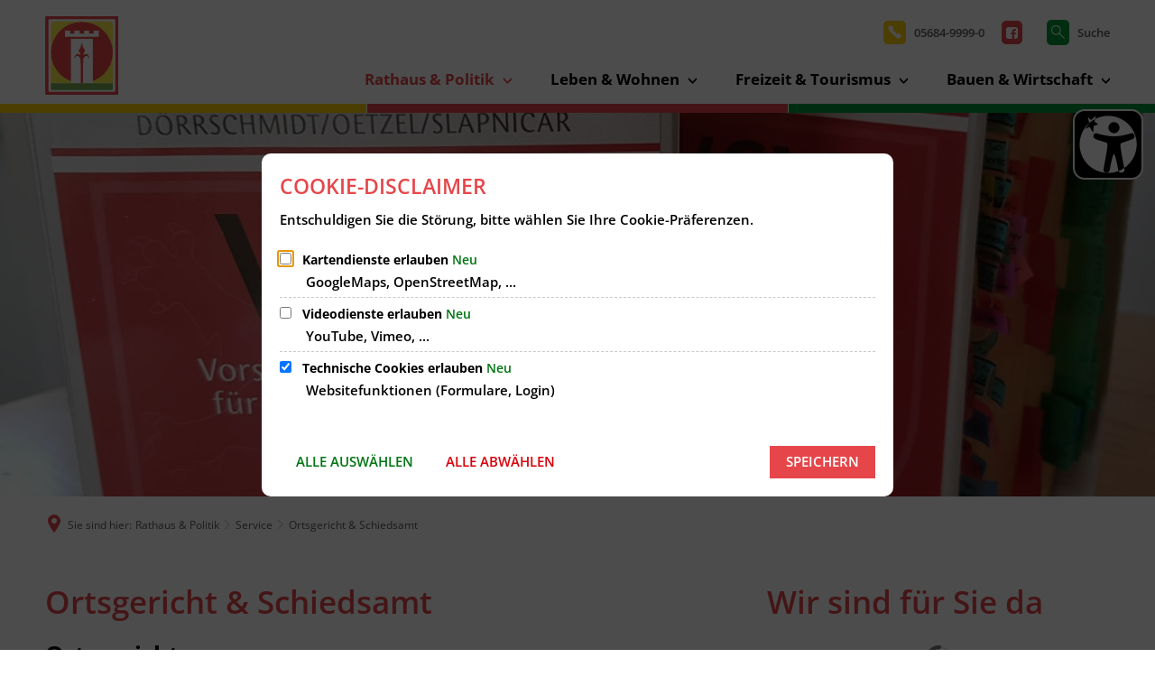

--- FILE ---
content_type: image/svg+xml
request_url: https://www.frielendorf.de/logo-frielendorf-01.svg?cid=4an.muq&resize=653e86:175x
body_size: 1205
content:
<?xml version="1.0" encoding="UTF-8" standalone="no"?><svg xmlns="http://www.w3.org/2000/svg" height="189" id="Ebene_1" viewBox="0 0 257.4 278.92" width="175"><defs><style>.cls-1{fill:#f9eb4b;}.cls-2{fill:#fff;}.cls-3{fill:#e74649;}.cls-4{fill:#77aa54;}</style></defs><rect class="cls-3" height="278.92" rx="4" ry="4" width="257.4"/><rect class="cls-2" height="257.82" rx="4" ry="4" width="234.74" x="11.33" y="10.55"/><path class="cls-1" d="m225.51,18.5H31.89c-6.5,0-11.81,5.32-11.81,11.81v207.93h217.25V30.31c0-6.5-5.32-11.81-11.81-11.81Z"/><circle class="cls-3" cx="128.7" cy="128.73" r="108.56"/><rect class="cls-2" height="158.33" width="77.06" x="90.16" y="80.26"/><path class="cls-3" d="m147.67,135.36c-4.36-2.46-10.24-1.67-13.92,1.57v-3.06c1.79-4.38,4.11-8.85,7.08-12.47-9.02-6.04-12.12-29.78-12.14-29.96v-.02s0,0,0,0c0,0,0,0,0,0v.02c-.02.17-3.12,23.91-12.14,29.96,2.97,3.62,5.29,8.09,7.08,12.47v3.06c-3.67-3.24-9.56-4.03-13.92-1.57-5.43,3.06-7.93,10.19-6.22,16.18.6-2.48,1.36-4.97,2.85-7.04,1.49-2.07,3.83-3.67,6.37-3.69,2.51-.02,4.81,1.45,6.53,3.28,2.16,2.29,3.52,5.04,4.39,8.02v14.39h1.19v71.73h7.73v-71.73h1.19v-14.38c.88-2.97,2.24-5.73,4.39-8.02,1.72-1.83,4.02-3.3,6.53-3.28,2.55.02,4.89,1.62,6.37,3.69s2.25,4.56,2.85,7.04c1.7-5.99-.8-13.12-6.22-16.18Z"/><polygon class="cls-2" points="169.58 50.99 169.58 61.9 154.45 61.9 154.45 50.99 136.26 50.99 136.26 61.9 121.13 61.9 121.13 50.99 102.94 50.99 102.94 61.9 87.8 61.9 87.8 50.99 69.61 50.99 69.61 72.82 86.27 72.82 87.8 72.82 102.94 72.82 104.46 72.82 119.6 72.82 121.13 72.82 136.26 72.82 137.79 72.82 152.92 72.82 154.45 72.82 169.58 72.82 171.11 72.82 187.77 72.82 187.77 50.99 169.58 50.99"/><path class="cls-4" d="m20.07,256.88c0,2.86,2.34,5.21,5.21,5.21h206.84c2.86,0,5.21-2.34,5.21-5.21v-18.66H20.07v18.66Z"/></svg>

--- FILE ---
content_type: text/javascript;charset=UTF-8
request_url: https://www.frielendorf.de/:res/modules/common/common/integration/bim/web-components/integration-bim--component.system.js?fp=6061c8c91d6f
body_size: 1812
content:
System.register(["select2","select2Locales"],(function(){"use strict";var e;return{setters:[function(){},function(t){e=t.default}],execute:function(){function t(e,t){return fetch(e,{method:"GET",headers:{Accept:"text/html"},signal:t}).then((e=>e.text()))}const i={language:e.de,tagsAsPills:!1,maxTagCount:2};var l={render:function(){var e=this;e.$createElement;return e._self._c,e._t("search")},staticRenderFns:[],props:{disableMoreresults:{type:Boolean},disableOnloadTrigger:{type:Boolean,default:!1},filterOptionsUrl:{type:String},id:{type:String},limit:{type:Number},pageIndexInitial:{type:Number,default:0},resultUrl:{type:String}},data(){return{abortController:null,filterElement:null,intersectionObserverOptions:{root:null,rootMargin:"0px",threshold:[1]},loadingElement:null,moreResultsButton:null,multipleSelectOptions:{filter:!0,minimumCountSelected:1,placeholder:"Keine Filter ausgewählt",selectAll:!1,formatAllSelected:function(){return"Alle Filter ausgewählt"},formatCountSelected:function(){return"# von % Filter ausgewählt"},formatNoMatchesFound:function(){return"Keine Filter gefunden"}},noResultsElement:null,noResultsNoRegioElement:null,optionsUrl:null,pageIndex:this.pageIndexInitial,queryElement:null,resultElement:null,resultInfoElement:null,timeout:null,url:null}},mounted(){let e=document.getElementById(this.id);this.queryElement=document.getElementById(this.id+"-search"),this.queryElement&&this.queryElement.addEventListener("keyup",this.filter),this.filterElement=document.getElementById(this.id+"-filter"),this.filterElement&&($(this.filterElement).on("change",this.filter),"edit"==this.filterElement.getAttribute("data-mode")&&$(this.filterElement).select2(i)),e.querySelectorAll("input[type=radio]").forEach((e=>{e.addEventListener("change",this.filter)})),this.loadingElement=document.getElementById(this.id+"-loading"),this.moreResultsButton=document.getElementById(this.id+"-more-results"),this.moreResultsButton&&this.moreResultsButton.addEventListener("click",this.loadMore),this.noResultsElement=document.getElementById(this.id+"-no-results"),this.noResultsNoRegioElement=document.getElementById(this.id+"-no-results-no-regio"),this.resultElement=document.getElementById(this.id+"-result"),this.resultInfoElement=document.getElementById(this.id+"-result-info-sr"),document.addEventListener("Component-"+this.id+".reload",(e=>{this.filterElement&&this.filterOptionsUrl&&this.loadFilterOptions(),this.resultUrl&&this.load(this.id,this.disableMoreresults,e.detail&&e.detail.forceLoading||this.disableOnloadTrigger)})),document.addEventListener("Component.reload",(e=>{document.dispatchEvent(new CustomEvent("Component-"+this.id+".reload",{detail:e.detail}))}));new IntersectionObserver((e=>{e.forEach((e=>{1==e.intersectionRatio&&(this.disableOnloadTrigger||document.dispatchEvent(new Event("Component-"+this.id+".reload")))}))}),this.intersectionObserverOptions).observe(e)},methods:{filter:function(e){this.timeout&&clearTimeout(this.timeout);let t=e.which||e.keyCode||13,i=this.disableMoreresults;this.timeout=setTimeout((()=>{if(this.filterElement&&(this.filterElement.getAttribute("data-mode")||"multiple"==this.filterElement.getAttribute("multiple"))){let e=$(this.filterElement).val();e?(i=!0,"object"==typeof e&&0==e.length&&(i=this.disableMoreresults),sessionStorage.setItem(this.id+"-filter",JSON.stringify(e))):sessionStorage.removeItem(this.id+"-filter")}let e=this.queryElement&&void 0!==this.queryElement.value?this.queryElement.value:"";i=!!e||i,this.resultUrl&&(this.pageIndex=0,this.load(this.id,i,this.disableOnloadTrigger))}),13==t?0:500)},load:function(e,i,l){let n=this.resultElement,s=this.resultInfoElement,r=this.loadingElement,o=this.moreResultsButton,a=this.noResultsElement,d=this.noResultsNoRegioElement,u=this.queryElement&&void 0!==this.queryElement.value?this.queryElement.value:"",h=this.pageIndex*this.limit,m=u?9999:this.limit,c=new URL(this.resultUrl),g=!1,f=document.getElementById(this.id).querySelectorAll("input[type=radio], select");for(let e=0;e<f.length;e++){let t=f[e],i=t.getAttribute("name"),l=$(t).val()||JSON.parse(sessionStorage.getItem(t.getAttribute("id")));if("radio"==t.type&&(i=t.getAttribute("data-name"),t.checked||(l="")),i&&l){if("object"!=typeof l)c.searchParams.append(i,l);else for(let e in l)c.searchParams.append(i+"[]",l[e]);(c.searchParams.get(i)||c.searchParams.get(i+"[]"))&&(g=!0,m=9999)}}if(c.searchParams.append("query",u),c.searchParams.append("offset",h),c.searchParams.append("limit",m),l||!this.url||this.url.href!==c.href)return this.url=c,o.style.display="none",a.style.display="none",d&&(d.style.display="none"),r.classList.add("is-active"),this.abortController&&this.abortController.abort(),this.abortController=new AbortController,t(this.url,this.abortController.signal).then((e=>{let t=$(e),l=t.length;$(t).find(".tabs-title a[role=tab]").each(((e,t)=>{$(t).on("click",(()=>this.loadTabContent(t))),$(t).on("focus",(()=>this.loadTabContent(t)))})),0==h?(l=t.last().children().length,$(n).empty().append(t)):$(n).find(".integration-result").append(t),l>0?!i&&l>=m&&m<9999&&(o.style.display="block"):((u||g)&&(a.style.display="block"),d&&document.cookie.indexOf("chosenPlace=")<=0&&(d.style.display="block",a.style.display="none")),s.innerHTML=u||g?s.getAttribute("data-result-info").replace("%count%",l):""})).then((()=>{$("body").trigger("bimResultPage.load"),$("body").trigger("baseDetails.load"),r.classList.remove("is-active")})).finally((()=>{this.abortController=null}))},loadFilterOptions:function(){let e=this.filterElement,l=new URL(this.filterOptionsUrl);if(l.searchParams.append("filterOptions",!0),!this.optionsUrl||this.optionsUrl.href!==l.href)return this.optionsUrl=l,t(this.optionsUrl).then((t=>{e.innerHTML=t})).then((()=>{let t=sessionStorage.getItem(e.getAttribute("id"));t&&$(e).val(JSON.parse(t)).select2(i)})).then((()=>{$(e).select2(i)}))},loadMore:function(e){this.timeout&&clearTimeout(this.timeout),this.timeout=setTimeout((()=>{this.queryElement&&this.queryElement.value||(this.pageIndex=this.pageIndex+1,this.load(this.id,this.disableMoreresults,this.disableOnloadTrigger))}),100)},loadTabContent:function(e){let t=$(e).attr("href"),i=$(t).find(".integration-result");if(sessionStorage.getItem(this.id+".loadTabContentIsActive")==t)return;let l=$(e).parents(".tabs").attr("id");if(sessionStorage.setItem(l,t),i.children(".loading").length>0){i.children(".loading").show(),sessionStorage.setItem(this.id+".loadTabContentIsActive",t);let l=$(e).parents("ul").attr("data-url"),n={index:$(e).attr("data-index")};$.ajax({url:l,data:n}).done((function(e,t,l){i.empty().append($(e).children()),$("body").trigger("bimResultPage.load"),$("body").trigger("baseDetails.load")})).fail((function(e,t,i){console.error(e.status+" "+t)})).always(function(){i.children(".loading").remove(),sessionStorage.removeItem(this.id+".loadTabContentIsActive")}.bind(this))}}},watch:{}};Pegasus.Common.Common.Framework.Vuejs.registerComponent("integration-bim",{IntegrationBim:l})}}}));
//# sourceMappingURL=integration-bim--component.system.js.map


--- FILE ---
content_type: image/svg+xml
request_url: https://www.frielendorf.de/logo-frielendorf-01.svg?cid=4an.muq&resize=80ed5a:150x
body_size: 1217
content:
<?xml version="1.0" encoding="UTF-8" standalone="no"?><svg xmlns="http://www.w3.org/2000/svg" height="162" id="Ebene_1" viewBox="0 0 257.4 278.92" width="150"><defs><style>.cls-1{fill:#f9eb4b;}.cls-2{fill:#fff;}.cls-3{fill:#e74649;}.cls-4{fill:#77aa54;}</style></defs><rect class="cls-3" height="278.92" rx="4" ry="4" width="257.4"/><rect class="cls-2" height="257.82" rx="4" ry="4" width="234.74" x="11.33" y="10.55"/><path class="cls-1" d="m225.51,18.5H31.89c-6.5,0-11.81,5.32-11.81,11.81v207.93h217.25V30.31c0-6.5-5.32-11.81-11.81-11.81Z"/><circle class="cls-3" cx="128.7" cy="128.73" r="108.56"/><rect class="cls-2" height="158.33" width="77.06" x="90.16" y="80.26"/><path class="cls-3" d="m147.67,135.36c-4.36-2.46-10.24-1.67-13.92,1.57v-3.06c1.79-4.38,4.11-8.85,7.08-12.47-9.02-6.04-12.12-29.78-12.14-29.96v-.02s0,0,0,0c0,0,0,0,0,0v.02c-.02.17-3.12,23.91-12.14,29.96,2.97,3.62,5.29,8.09,7.08,12.47v3.06c-3.67-3.24-9.56-4.03-13.92-1.57-5.43,3.06-7.93,10.19-6.22,16.18.6-2.48,1.36-4.97,2.85-7.04,1.49-2.07,3.83-3.67,6.37-3.69,2.51-.02,4.81,1.45,6.53,3.28,2.16,2.29,3.52,5.04,4.39,8.02v14.39h1.19v71.73h7.73v-71.73h1.19v-14.38c.88-2.97,2.24-5.73,4.39-8.02,1.72-1.83,4.02-3.3,6.53-3.28,2.55.02,4.89,1.62,6.37,3.69s2.25,4.56,2.85,7.04c1.7-5.99-.8-13.12-6.22-16.18Z"/><polygon class="cls-2" points="169.58 50.99 169.58 61.9 154.45 61.9 154.45 50.99 136.26 50.99 136.26 61.9 121.13 61.9 121.13 50.99 102.94 50.99 102.94 61.9 87.8 61.9 87.8 50.99 69.61 50.99 69.61 72.82 86.27 72.82 87.8 72.82 102.94 72.82 104.46 72.82 119.6 72.82 121.13 72.82 136.26 72.82 137.79 72.82 152.92 72.82 154.45 72.82 169.58 72.82 171.11 72.82 187.77 72.82 187.77 50.99 169.58 50.99"/><path class="cls-4" d="m20.07,256.88c0,2.86,2.34,5.21,5.21,5.21h206.84c2.86,0,5.21-2.34,5.21-5.21v-18.66H20.07v18.66Z"/></svg>

--- FILE ---
content_type: image/svg+xml
request_url: https://www.frielendorf.de/:res/css/Bilder/linie-slider.svg?fp=6dd3b524bf33
body_size: 92
content:
<?xml version="1.0" encoding="utf-8"?>
<!-- Generator: Adobe Illustrator 28.1.0, SVG Export Plug-In . SVG Version: 6.00 Build 0)  -->
<svg version="1.1" id="Ebene_1" xmlns="http://www.w3.org/2000/svg" xmlns:xlink="http://www.w3.org/1999/xlink" x="0px" y="0px"
	 viewBox="0 0 1400 10" style="enable-background:new 0 0 1400 10;" xml:space="preserve">
<style type="text/css">
	.st0{fill:#FFCC03;}
	.st1{fill:#E6464A;}
	.st2{fill:#019939;}
</style>
<rect id="Rechteck_105" y="0" class="st0" width="466" height="10"/>
<rect id="Rechteck_107" x="467" y="0" class="st1" width="466" height="10"/>
<rect id="Rechteck_108" x="934" y="0" class="st2" width="466" height="10"/>
</svg>


--- FILE ---
content_type: application/javascript
request_url: https://www.frielendorf.de/:web-components/select2.composition.system.js?fp=ffdc971e9069
body_size: -321
content:
System.register(["select2.css"],function(_export, _context){let d0;return {setters:[function(m){d0=m;},],execute(){d0.default.webComponent = "select2";d0.default.webComponentHref = "/:web-components/select2.css?fp=141996343932";document.adoptedStyleSheets = document.adoptedStyleSheets.concat([d0.default]);return _context.import("select2.module").then(function(m) {_export(m);})}};});

--- FILE ---
content_type: image/svg+xml
request_url: https://www.frielendorf.de/wappen-vektordatei.svg?cid=n.pvm&resize=4517d0:380x
body_size: 69176
content:
<?xml version="1.0" encoding="utf-8" standalone="no"?><!-- Generator: Adobe Illustrator 24.3.0, SVG Export Plug-In . SVG Version: 6.00 Build 0)  --><svg xmlns="http://www.w3.org/2000/svg" xmlns:xlink="http://www.w3.org/1999/xlink" height="359" id="Ebene_1" style="enable-background:new 0 0 588.6 557.3;" version="1.1" viewBox="0 0 588.6 557.3" width="380" x="0px" xml:space="preserve" y="0px">
<style type="text/css">
	.st0{fill:#FFFFFF;}
	.st1{fill:#22221F;}
	.st2{fill:#E10814;}
	.st3{fill:#42692E;}
	.st4{fill:#FAE905;}
	.st5{fill:#F9E806;}
	.st6{fill:#272522;}
	.st7{fill:#BD4D33;}
	.st8{fill:#F9E707;}
	.st9{fill:#2A2623;}
	.st10{fill:#A34E39;}
	.st11{fill:#895444;}
	.st12{fill:#2A2724;}
	.st13{fill:#2B2B26;}
	.st14{fill:#2F2F29;}
	.st15{fill:#36352D;}
	.st16{fill:#20201E;}
	.st17{fill:#1F1F1D;}
	.st18{fill:#232321;}
	.st19{fill:#1D1D1B;}
	.st20{fill:#1E1E1C;}
	.st21{fill:#F5E40C;}
	.st22{fill:#AB8D47;}
</style>
<rect class="st0" height="362.3" width="148.1" x="214.2" y="91.5"/>
<path class="st0" d="M191.6,36.9l-0.2,51.8h188.4V39.1h-23.5v27.6h-28c0,0,2-27.7,0-27.7s-23.7,0-23.7,0v24.3h-33.8V39.1h-20.6v27.6  h-30.7V39L191.6,36.9z"/>
<path class="st0" d="M27.5,66.7c0,0,96.1-54.9,266.1-54.9c0,0,159.5,4.7,257.7,54.9h5L525,22.2L515.1,33c0,0-95.2-30.5-223.2-30.5  c0,0-120.8-1.8-225.2,29.5l-14.3-8.2L21.5,66.7H27.5z"/>
<g>
	<path class="st1" d="M578.4,80.7c-4.6,0-8.7-0.5-12.7,0.1c-13.2,2.2-20.4,10.9-23,23.4c-1.3,6.2-1.5,12.7-2,19   c-0.9,10.4-1.7,20.8-2.6,31.3c-0.7,9-1.4,17.9-2.2,26.9c-1,10.9-2,21.8-3,32.8c-0.8,8.4-1.4,16.7-2.2,25.1c-1,11.1-2,22.2-3,33.3   c-0.8,8.8-1.5,17.6-2.2,26.4c-0.8,10.2-1.8,20.3-2.5,30.5c-0.5,7.2-0.9,14.5-1.3,21.8c-2.2,39.1-13.9,75-36.3,107.2   c-18.5,26.5-42.1,47.5-70,63.7c-29.8,17.3-61.9,28-96,32.7c-11.8,1.6-23.7,3.1-35.7,2.4c-38.7-2.2-75.4-11.6-109.8-29.6   c-17.1-8.9-32.9-19.7-47.2-32.5c-26.6-23.7-46.4-52.1-58.4-85.9c-5.3-15-9-30.5-10.4-46.4c-0.9-10.1-1.4-20.2-2.1-30.3   c-0.9-11.6-2-23.2-2.9-34.9c-0.9-11.3-1.8-22.6-2.8-33.9c-1.1-12.5-2.3-24.9-3.4-37.4c-1-10.8-1.8-21.7-2.8-32.5   c-1-10.8-2-21.7-2.9-32.5c-0.8-9.7-1.5-19.5-2.3-29.2c-0.8-9.2-1.2-18.5-2.7-27.6C34,91.5,25.3,82.8,13,80.8   c-3.9-0.6-8-0.1-12.6-0.1c20.4-21.1,41.5-41,54-67.9c0.2,0.1,0.4,0.1,0.6,0.2c0.5,2,0.9,3.9,1.4,5.9c1.7,6.6,4.7,9,11.4,9   c9,0,17.6-2.5,26.2-4.8c23.4-6.2,47.1-10.9,71.1-14c15.9-2,31.7-3.8,47.7-5.2c13.9-1.2,27.8-2.1,41.7-2.6   c18.1-0.7,36.2-1.4,54.2-1.3c13.8,0.1,27.6,1.3,41.4,2.3c12.8,0.9,25.5,1.9,38.2,3.3c25,2.7,49.8,6.5,74.4,12.1   c12.2,2.8,24.3,6,36.6,8.7c4.1,0.9,8.4,1.2,12.6,1.3c5.4,0.2,8.3-2.1,9.9-7.3c0.8-2.5,1.3-5,2.1-8.3   C536.9,39.4,557.7,59.7,578.4,80.7z M452.7,137.2c0-0.3,0-0.5,0.1-0.8c-0.2,0.3-0.4,0.5-0.6,0.8c-0.9,2.7-2,5.4-2.6,8.1   c-1.2,6.7-3.7,12.7-8.7,17.6c-2,1.9-3.5,4.3-5.3,6.4c-4,4.9-5.2,10.6-4.5,16.8c0.6,5.3,1.2,10.7,1.6,16c0.1,1.6-0.6,3.3-0.9,5   c-0.4,0-0.9,0-1.3,0c-0.2-1.8-0.6-3.6-0.7-5.4c-0.4-3.7-0.6-7.4-1-11.1c-0.2-2.4-1-4.8-0.9-7.1c0.3-4.9,1.2-9.8,1.6-14.7   c0.3-3.7,0.4-7.5,0.5-11.2c-0.3-0.1-0.6-0.1-0.9-0.2c-0.6,1.2-1.4,2.4-1.6,3.6c-1.1,6.5-4.1,12.5-4,19.2c0,1.5-0.5,3.1-0.9,4.6   c-0.9,4.2-3.8,7.3-6.5,10.5c-4.4,5.2-4.6,11.9-1.1,17.6c1.6,2.5,2.6,5.4,3.5,8.3c0.4,1.4-0.2,3.2-0.3,4.8c-0.4,0-0.8,0.1-1.2,0.1   c-0.4-1.2-1.1-2.5-1.2-3.7c-0.1-2.7-1.2-4.8-3-6.7c-2.7-3.1-3.9-6.8-3.4-10.8c0.3-2.6,1-5.3,1.7-7.9c0.9-3.4,1-6.7-0.3-10.1   c-0.7,1.3-1,2.7-1.3,4c-2,8.6-4,17.2-6,25.7c-1.4,5.7-2.9,11.5-1.8,17.4c0.7,3.5,2.4,6.6,6.4,7.6c2,0.5,4,1,6,1.7   c1.4,0.5,2.8,1,3.9,1.9c4.3,3.4,10.9,4,15.1,0.6c4.5-3.7,8.5-8,12.7-12.1c0.2-0.2,0.3-0.4,0.4-0.6c1.6-2.7,4.1-3.8,7.1-4.2   c1.4-0.2,2.8-0.4,4-1.1c2.2-1.2,4.2-2.8,6.5-4.3c-0.9-0.2-1.8-0.6-2.7-0.4c-1.8,0.4-3.4,1.2-5.1,1.7c-3,0.9-6,2.2-9.1,2.6   c-4.6,0.6-9.3,0.9-14,0.9c-5.5,0-9.3,2-11.2,7.3c-0.4,1.2-1.6,2.1-2.5,3.1c-0.5-7.3,3.9-11.9,11.5-12.9c5.2-0.7,10.5-1.4,15.7-2.1   c2.1-0.3,4.1-1.1,5-3.2c2.6-5.8,7.7-8.7,13-11.3c3.7-1.8,7.4-3.7,11.1-5.7c0.9-0.5,1.7-1.3,2.5-1.9c-0.1-0.2-0.3-0.5-0.4-0.7   c-1.6,0.5-3.2,0.9-4.8,1.4c-5.5,1.6-10.9,3.4-16.4,4.8c-3.8,0.9-7.8,0.8-11.5,1.7c-6.1,1.5-11.9,3.8-15.5,9.6   c-0.3,0.5-1.4,0.6-2.2,0.9c0-0.8-0.4-1.7-0.1-2.3c0.6-1.1,1.4-2.3,2.4-3c3.1-2.2,6.1-4.8,9.6-6c5.2-1.7,10.7-2.6,16.2-3.2   c5.8-0.7,10.8-1.9,13.9-7.6c1-1.7,2.8-3.1,4.4-4.3c4.1-3.1,8.3-6.1,12.5-9.2c-0.1-0.2-0.2-0.4-0.3-0.7c-2.4,1.1-4.7,2.5-7.1,3.4   c-2.5,0.9-5.1,1.6-7.7,2c-2.3,0.3-4.7,0.4-7,0.1c-6.2-0.6-11.2,1.5-15.1,6.4c-0.9,1.1-2.3,1.8-3.4,2.7c-0.3-0.2-0.5-0.5-0.8-0.7   c0.8-1.3,1.5-2.8,2.6-3.9c4.5-4.9,10.4-7.4,16.8-7.9c10-0.9,17.7-5.6,23.7-13.3c3.2-4.1,6.6-7.9,11.3-10.6c1.7-1,3.1-2.7,4.6-4.2   c0.8-0.9,0.9-1.8-0.8-1.7c0-0.2,0-0.3,0-0.5c5.8-4,11.5-8,17.3-12c0.2,0.2,0.3,0.4,0.5,0.7c-6.7,6.2-13.2,12.6-20.3,18.4   c-7.2,5.9-13.5,12.5-18.8,20.4c9.4-1.6,17-6.5,24.6-11.3c2.1-1.3,4.4-2.5,6.6-3.5c0.9-0.4,2-0.2,3.1-0.3c0.1,0.3,0.1,0.5,0.2,0.8   c-17,8.5-31.9,19.8-46.2,32.2c5.3-1,10.6-1.9,15.6-3.7c6.5-2.3,12.8-5.4,19.1-8.1c1.3-0.5,2.8-0.7,4.2-1.1c0.1,0.2,0.1,0.5,0.2,0.7   c-1.1,0.5-2.2,1-3.2,1.6c-8,4.4-16.2,8.4-23.7,13.4c-5,3.3-10,6.3-15.5,8.9c-3.5,1.6-6.6,4.3-9.8,6.6c-0.9,0.7-1.3,2-2,3   c0.2,0.3,0.4,0.6,0.6,0.8c14.7-5.5,29.3-11,44-16.4c0.2,0.3,0.3,0.6,0.5,0.9c-0.9,0.6-1.8,1.4-2.8,1.9c-5.3,2.5-10.8,4.7-16.1,7.4   c-4.8,2.4-9.6,4.9-13.8,8.2c-3.2,2.6-6.5,4.7-10.2,6.4c-3.1,1.4-6.1,3-8.7,5.1c-3.8,3.1-7.5,6.5-10.7,10.2c-2.7,3-5.7,4.9-9.7,5.5   c-1.8,0.2-2.8,1.1-3.4,3c-1,3.4-3.4,5.7-5.9,5.2c-3.1-0.6-3.9,1.1-4.8,3.3c-5.3,13.1-8.7,26.7-10.7,40.6c-0.6,4.2-0.6,8.5-0.9,12.8   c0.3,0.1,0.6,0.2,1,0.3c0.6-0.7,1.3-1.3,1.8-2c3.4-4.6,6.8-9.2,10.2-13.8c4-5.3,9.2-8.3,15.8-9.6c9.1-1.7,18.1-3.9,27.1-6   c2.3-0.5,4.6-1.5,6.8-2.5c4.9-2.3,8-6.1,8.8-11.5c0.7-4.7,0.7-9.3-1.2-13.8c-0.6-1.4-1.1-2.7-1.8-4.8c3.5,2,6.5,3.2,9,5.2   c2.1,1.6,4.2,3.8,5.3,6.2c2.5,5.3,2.6,11.1,1.6,16.8c-1.3,7.3-6.1,12.3-11.8,16.6c-8.9,6.6-19.2,10.3-29.7,13.5   c-12.4,3.8-24.2,8.6-33,18.8c-2.5,2.9-4.5,5.5-3.6,9.7c0.4,2,0.3,4.3-0.4,6.2c-0.8,2.4-1.9,5.6-3.9,6.7c-3.7,2.1-4.1,4.8-3.8,8.3   c0.1,1.3,0,2.6,0,3.9c0,3.6,0,7.2,0,10.7c-0.2,0,0,0.1,0.1,0c0.9-1.1,1.8-2.3,2.7-3.5c10.4-14,23.9-19.6,41.2-15.9   c7.8,1.7,14.5,4.8,17.8,12.6c1.2,2.8,2.5,5.5,3.8,8.3c1.4,2.9,3.7,4.5,7,4.6c2.7,0.1,5.5,0.4,8.3,0.6c-1.8,4.3-3.6,8.7-8.6,9.8   c-3.8,0.8-7.9,1.4-11.8,1.2c-8.2-0.5-15.2-4.4-21.1-9.7c-5.2-4.7-18-4.7-23.2,0.3c-2.9,2.8-5.8,5.7-8.4,8.8   c-3,3.5-4.6,7.6-3.9,12.5c0.3,1.7,0.1,3.5,0,5.2c-0.2,2.2-1.1,3.9-3.3,4.9c-0.6,0.3-1.2,1.3-1.2,2c0.1,5.2,0.3,10.4,0.5,15.5   c0.2,5,0.5,10,0.8,15.2c24.4,2.2,44.4,12.2,57.5,33.8c0.8-0.7,1.3-1.2,1.9-1.7c16.1-16.4,29.3-34.9,38.9-55.8   c8.9-19.2,14.4-39.4,16.4-60.4c1.4-15.2,2.3-30.4,3.1-45.6c1-18.3,1.8-36.7,2.6-55c0.6-14.4,1-28.8,1.6-43.1   c0.7-17.1,1.3-34.3,2.1-51.4c0.9-18.1,1.9-36.2,3.2-54.2c1.2-16.7,4.6-32.8,17.2-45.5c-1-0.5-1.9-1-2.8-1.4   C510.1,49.9,475.7,38.8,440.2,31c-27.3-6-54.8-10.1-82.7-12.5c-18.9-1.6-37.8-2.8-56.8-4.1c-0.8-0.1-1.7-0.4-2.5-0.4   c-5.6,0-11.2-0.1-16.8,0c-0.6,0-1.1,0.3-1.7,0.4c-3.4,0.2-6.8,0.2-10.1,0.5c-14.3,1-28.5,1.9-42.8,3.1c-23.6,2-47,5.1-70.3,9.4   C120.3,34.1,85,44,51.2,59.2c-6,2.7-11.8,5.6-17.6,8.4c2.6,3.5,5.3,6.5,7.2,9.8c6.2,10.6,8.8,22.4,9.7,34.5   c1.3,17.5,2.3,35.1,3.2,52.7c0.8,16,1.4,32,2,48c0.6,14.7,1,29.4,1.6,44.2c0.5,12.1,0.9,24.2,1.6,36.4c1.2,21.2,2.4,42.4,3.7,63.6   c1,16.5,4.3,32.6,9.6,48.3c8.9,26.1,22.9,49.1,41.6,69.3c3.8,4.1,7.7,8.1,11.8,12.4c13-20.4,29.9-34.2,53.2-39.4   c0-2.2-0.1-4.3,0-6.3c0.3-8,0.7-15.9,1.1-23.9c0.1-1.4-0.4-2.1-1.6-3.1c-1.4-1.2-2.6-3.2-3-5c-0.5-2.5-0.2-5.2-0.1-7.8   c0.1-3.8-1.4-6.9-3.9-9.6c-1.5-1.7-3.3-3.1-4.5-5c-5.8-8.6-20.6-10-28-3.2c-5.7,5.1-12.5,8.6-20.3,9.1c-12.7,0.8-17.1-2.4-20-11.1   c2.6-0.2,5.2-0.5,7.7-0.6c3.4-0.1,6-1.5,7.5-4.7c1-2.1,2-4.2,2.9-6.4c3-7.3,8-12,16-13.9c9.4-2.2,18.7-2.8,27.7,1.4   c7.3,3.4,12.6,9,17.3,15.4c0.6,0.8,1.3,1.6,1.7,2.1c0-6.4,0-12.7-0.1-19c0-0.7-0.8-1.7-1.4-2.1c-4.2-2.3-6.4-5.8-6.6-10.5   c-0.1-2.3,0.2-4.7,0-7c-0.1-1.3-0.4-2.9-1.2-3.9c-6.2-8.2-14-14.1-23.7-17.6c-8.3-3-16.7-5.7-25-8.9c-8.8-3.4-17-7.8-23.2-15.3   c-7.7-9.2-7-22.8-1.6-29.5c3-3.7,7.9-6,11.9-8.9c0.2,0.2,0.3,0.4,0.5,0.6c-0.8,2-1.6,4-2.3,6c-3.6,10.9,0.2,21.8,11.2,24.9   c9.8,2.8,19.8,4.9,29.8,7.1c5.4,1.1,10.6,2.4,14.2,6.8c3.8,4.7,7.4,9.6,11.1,14.4c1.1,1.5,2.3,2.9,3.6,4.5c0.3-0.7,0.5-0.9,0.5-1.1   c0.1-0.8,0.1-1.6,0.1-2.3c0.2-10.6-2.3-20.8-5.1-30.9c-2-7.1-4.6-14-7.1-20.9c-0.3-0.8-1.5-1.9-2.2-1.9c-4.5,0-6.3-0.9-7.6-5   c-0.7-2.2-2.1-2.8-4.1-3.3c-2.2-0.6-4.7-1.2-6.4-2.6c-3.9-3.2-7.5-6.7-10.9-10.4c-3.5-3.8-7.7-6.3-12.4-8.2c-2.6-1.1-5-2.7-7.3-4.3   c-2.6-1.8-4.8-4.1-7.5-5.6c-5.2-2.8-10.6-5.2-15.9-7.7c-0.4-0.2-1.3-0.4-1.4-0.3c-0.8,1.8-1.7,0.5-2.4,0   c-8.7-5.9-17.4-11.8-26-17.8c-0.9-0.6-1.3-2-2-3c0.3-0.2,0.5-0.4,0.8-0.6c3.4,2.3,6.8,4.7,10.3,7c4.7,3.2,9.2,7.2,14.3,9.4   c12.3,5.2,24.9,9.5,37.4,14.2c0.8,0.3,1.7,0.4,2.6,0.6c-0.2-1.5-0.6-2.7-1.5-3.4c-2.2-1.9-4.4-4.1-7-5.3   c-7.5-3.3-14.3-7.6-21.1-12.1c-7.3-4.9-15.5-8.5-23.3-12.7c-0.1,0-0.3,0-0.4-0.1c-1.2-1.4-0.1-1.2,0.7-0.9c2.9,1,5.8,2.1,8.6,3.3   c4.4,1.8,8.8,3.8,13.3,5.6c0.2,0.1,0.4,0.3,0.6,0.4c5,1.1,10.1,2.3,15.1,3.4c0.1-0.2,0.1-0.4,0.2-0.6c-7.4-5.8-14.6-11.9-22.3-17.2   c-7.7-5.4-16-10-24-15c1.5-0.2,3.1-0.2,4.3,0.5c3.9,2.1,7.6,4.5,11.4,6.8c4.8,2.8,9.6,5.5,15.2,6.6c-0.6-0.8-1.3-1.3-2-1.8   c-11-7.5-22-15.1-33.1-22.6c-1.4-0.9-2.4-1.9-1.6-3.9c11.8,8,23.5,16,35.1,23.9c0.2-0.3,0.5-0.6,0.7-0.9   c-10.6-11.8-23-21.7-34.8-32.4c0.2-0.2,0.4-0.5,0.6-0.7c5.8,4,11.5,8,17.3,12c0,0.2,0,0.3,0,0.5c-1.4,0-1.8,0.6-0.9,1.7   c1.2,1.4,2.4,2.9,3.9,3.7c5.3,3,9.1,7.6,12.9,12.3c5.9,7.2,13.3,11.3,22.7,12.1c6.7,0.6,12.8,3.1,17.3,8.5c0.9,1,1.4,2.4,2,3.5   c-0.3,0.2-0.6,0.5-0.9,0.7c-1.5-1.4-3-2.6-4.4-4.1c-3.2-3.4-6.9-5.5-11.7-5.1c-1.3,0.1-2.6,0-3.9,0c-5.6,0.2-11.1-0.3-15.9-3.6   c-1.4-0.9-3.1-1.3-5.3-2.2c0.6,0.8,0.6,1,0.7,1.1c7,5,14.7,9.2,19.7,16.7c1,1.5,3.3,2.6,5.2,3c3.7,0.9,7.5,1.1,11.3,1.6   c7.2,0.9,13.9,2.9,19.5,7.8c1.3,1.1,2.4,2.5,3.3,3.9c0.4,0.5,0,1.5,0,2.3c-0.8-0.3-1.9-0.3-2.2-0.8c-3.9-6.2-10.2-8.4-16.7-10   c-3.6-0.9-7.4-0.6-11-1.5c-5.8-1.4-11.4-3.4-17.1-5.1c-1.1-0.3-2.3-0.5-3.4-0.8c-0.1,0.2-0.2,0.5-0.3,0.7c1,0.7,2,1.6,3.1,2.2   c4.1,2.1,8.2,4.2,12.3,6.2c4.8,2.4,9,5.2,11.2,10.4c0.9,2.1,2.8,3,5,3.3c4,0.6,8.1,1,12.1,1.7c3.4,0.7,7,1.3,10.2,2.7   c4,1.8,6.1,6.6,5,11.1c-1.3-2.1-2.5-3.7-3.3-5.3c-1.6-3.4-4.1-5.2-7.9-5.4c-2.9-0.2-5.9-0.4-8.8-0.5c-6.4-0.2-12.6-0.6-18.3-3.9   c-1.1-0.6-2.4-0.9-3.7-1.1c-0.9-0.1-1.8,0.3-2.6,0.5c2.3,1.5,4.3,2.9,6.3,4.2c0.7,0.5,1.6,0.9,2.4,1c4.4,0.2,7.8,2,10,6   c0.2,0.4,0.7,0.7,1.2,1c3.6,2.1,6.4,5,8.8,8.4c2.7,3.8,11.6,5.8,14.9,2.9c3.3-2.8,7.1-3.7,10.9-4.9c5.5-1.7,8.1-5,7.9-10.8   c-0.1-3.5-0.4-7.1-1.2-10.6c-2.1-9.5-4.5-19-6.8-28.5c-0.4-1.8-0.8-3.5-1.1-5.3c-1.8,3-1.8,7-0.5,10.9c2.4,7.1,2.3,13.8-3.2,19.6   c-0.9,1-1.1,2.6-1.5,4c-0.5,1.5-0.9,3.1-1.3,4.7c-0.5,0-0.9-0.1-1.4-0.1c-0.1-1.7-0.7-3.5-0.2-5c1-3.1,2.6-6,4-9   c0.7-1.5,1.6-3,1.7-4.5c0.5-5-0.6-9.7-4.4-13.3c-3.9-3.7-5.7-8.4-6.4-13.6c-0.4-3.5-0.9-7-1.6-10.5c-0.5-2.4-1.3-4.8-2-7.2   c-0.6-1.8-1.2-3.5-1.9-5.3c-0.3,0.1-0.6,0.1-0.9,0.2c0,0.8-0.2,1.7-0.1,2.5c0.5,6,1.2,12.1,1.6,18.1c0.2,3.8,0.2,7.6,0,11.3   c-0.2,2.6-0.9,5.2-1.2,7.9c-0.3,2.6-0.3,5.2-0.5,7.8c-0.1,0.7-0.5,1.3-0.8,1.9c-0.3,0-0.7,0-1,0c-0.3-2-0.9-4.1-0.8-6.1   c0.2-3.6,0.6-7.3,1.3-10.8c1.6-9,0.1-17.1-6.4-23.8c-1.1-1.1-1.9-2.5-3.1-3.5c-5.1-4.8-7.4-10.9-8.6-17.7c-0.4-2.4-1.3-4.6-2.1-6.9   c-0.1-0.3-1-0.3-1.5-0.5c-0.3-0.6-0.7-1.2-0.7-1.9c-0.3-3.6-2.3-5.7-5.2-7.7c-23.3-15.7-46.4-31.6-69.6-47.5   c-1.3-0.9-2.2-2.5-3.2-3.7c0.3-0.2,0.5-0.5,0.8-0.7c24.7,16.9,49.4,33.7,74.1,50.6c0.2-0.1,0.3-0.3,0.5-0.4   c-1.5-2.2-2.9-4.5-4.4-6.7c1,0,1.4,0.3,1.7,0.6c0.6,0.7,1.3,1.4,1.9,2.2c4.7,6.2,7.6,13.3,9,20.8c2,10.9,8.7,18.8,15.5,26.8   c0.3,0.4,0.8,0.5,1.5,1c0-10.1,0-19.8,0-29.5c0.3,0,0.6-0.1,0.9-0.1c0.5,2.5,0.9,4.9,1.4,7.4c0.8,3.8,1.1,7.9,2.8,11.2   c2.8,5.6,4.7,11.2,5.1,17.5c0.4,6.1,3.4,11.4,7.2,16.6c0.7-4.2,1.4-7.9,1.8-11.7c0.4-3.7,0.6-7.4,0.4-11.1   c-0.2-3.6-1.1-7.3-1.7-10.9c0.2,0,0.5-0.1,0.7-0.1c0.7,2.2,1.2,4.5,2.1,6.6c1.8,4.1,2.6,8.3,2.4,12.7c-0.6,14.4,4.6,27.1,10.5,39.8   c3,6.4,3.1,12.7-0.3,18.9c-1.3,2.3-1.8,4.5-0.6,6.9c0.9,2,0.9,3.9-0.2,5.7c-1,1.6-0.9,3-0.4,4.7c5.5,17.5,10,35.3,11.9,53.7   c2.7,26.3,4.5,52.6,5.3,79.1c0,10.6,0,21.2,0,31.9c0,0.5,0.3,1,0.4,1.4c0,8.1,0,16.2,0,24.2c5.4,0.8,10.5,1.5,15.5,2.3   c0.2-0.8,0.6-1.7,0.6-2.5c0-117.2,0-234.5,0-351.7c0-0.8-0.3-1.6-0.5-2.4c-7.1,0-14.2-0.1-21.3-0.1c0-8.8,0-17.6-0.1-26.5   c0-0.9-0.4-1.7-0.6-2.6c-13.8-9.5-27.7-18.9-41.5-28.4c0.1-0.3,0.2-0.6,0.4-1c1.3,0.4,2.9,0.5,4,1.2c8.7,5.8,17.3,11.8,26,17.7   c3.8,2.6,7.5,5.1,11.7,7.9c0-1.8-0.1-3.1,0-4.3c0.3-2.2-0.5-3.6-2.5-4.9c-6.8-4.5-13.5-9.1-20.2-13.7c-2.6-1.8-5.2-3.6-7.8-5.4   c0.1-0.3,0.2-0.6,0.4-0.9c1.4,0.4,2.9,0.4,4.1,1.2c4.9,3.2,9.7,6.6,14.6,9.9c3.7,2.5,7.4,5,11.2,7.6c0.7-8.5,0.7-8.5-5.8-13   c-1.4-1-2.9-2-4.3-2.9c-2.2-1.5-4.3-3-6.5-4.5c0.2-0.3,0.3-0.5,0.5-0.8c6.5,0.7,10.3,6.6,16,8.9c0.2-0.7,0.3-1.4,0.5-2.3   c1.8,0,3.5,0,5.9,0c-4.1-2.8-7.6-5.2-11.1-7.7c0.1-0.3,0.3-0.6,0.4-0.9c1.4,0.4,2.9,0.5,4.1,1.2c2.6,1.5,5.3,3.1,7.5,5.1   c3.5,3.1,7.4,2.3,12.1,2.2c-4.8-3.3-9-6.2-13.2-9.1c0.1-0.3,0.2-0.6,0.3-0.9c1.3,0.3,2.8,0.4,3.9,1c3.8,2.4,7.4,5.1,11.2,7.5   c1.4,0.9,3.1,1.3,4.7,1.5c2.5,0.2,5,0.1,7.7,0.1c0,1.5,0.1,2.7,0,3.9c-0.3,2.2,0.5,3.7,2.5,4.8c2.4,1.3,4.6,3,7.2,4.9   c-4.5,1.9-6.2-2.8-9.6-3.1c0,5.9,0,11.7,0,17.5c0.5,0.2,1,0.6,1.5,0.6c6.3,0,12.6,0,18.9,0c0.5,0,1-0.4,1.5-0.6   c0-5.7,0-11.4,0-16.6c-1.6-0.6-3-1-4.2-1.7c-5.1-3.3-10.1-6.8-15.1-10.2c-5.1-3.5-10.2-7-15.3-10.5c0.1-0.3,0.2-0.6,0.4-0.9   c1.5,0.5,3.2,0.6,4.5,1.5C227,30.2,236,36.4,245,42.5c0.7,0.5,1.5,1,2.6,1.6c0-2-0.2-3.4,0-4.9c0.3-2.3-0.6-3.6-2.5-4.8   c-5.2-3.3-10.2-6.9-15.3-10.3c-1-0.7-1.9-1.4-2.8-2c0.2-0.3,0.3-0.6,0.5-0.9c1.7,0.6,3.5,1,5,2c4.4,2.8,8.9,5.5,12.8,8.8   c4.5,3.9,9.5,2.5,14.5,2.2c-6.3-4.3-12.6-8.6-18.9-13c0.1-0.3,0.3-0.6,0.4-0.9c1.5,0.4,3.1,0.6,4.3,1.4c5.1,3.3,10.3,6.5,15,10.3   c4.3,3.5,8.9,2.7,14.4,2.6c-7.3-5-14-9.6-20.6-14.1c0.1-0.3,0.3-0.6,0.4-0.9c1.7,0.6,3.5,0.9,5,1.8c6.3,4.1,12.5,8.4,18.7,12.7   c1.4,1,2.8,2,4.2,3c-0.2,0.3-0.4,0.7-0.5,1c-1.6-0.6-3.3-1.3-4.9-1.9c-0.1,0-0.3-0.1-0.4-0.1c-0.1,0.1-0.2,0.3-0.2,0.4   c0,6.7,0,13.4,0,20c0,2.1,0,4.3,0,6.5c8.5,0,16.7,0,25.1,0c0-9.4,0-18.5,0-27.9c10.4,0,20.5,0,30.6,0c0,9.2,0.1,18.4,0.1,27.6   c0.4,0.2,0.9,0.5,1.3,0.5c6.7,0,13.3,0,20,0c0.5,0,1-0.4,1.5-0.6c0-9.2,0-18.5,0-27.7c10.5,0,20.5,0,30.5,0c0,18.9,0,37.6,0,56.6   c-6.4,0-12.7,0-19,0c0,119.7,0,239.1,0,358.7c4.2-0.7,8.2-1.6,12.2-2.1c2.1-0.2,2.8-0.9,2.7-3c-0.1-10,0-20,0.1-29.9   c0.1-0.5,0.4-1,0.4-1.4c0-9.4,0-18.8,0-28.2c0-1,0-2.1,0.1-3.1c1.6-22.9,2.9-45.8,4.8-68.7c0.8-9.9,2.2-19.8,4.3-29.5   c2.1-9.8,5.3-19.4,7.9-29.1c0.3-1.2,0.1-2.9-0.4-4.1c-0.9-2-1.4-3.8-0.3-5.9c1.3-2.3,0.8-4.6-0.5-6.9c-3.4-6.1-3.4-12.4-0.5-18.7   c6.3-13.3,11.5-26.8,10.7-41.8c-0.3-6.3,3.1-11.6,4.7-17.4c-0.4,5.6-1.6,11.2-1.5,16.7c0.1,5.6,1.5,11.1,2.4,16.8   c3.9-4.2,7.1-11.8,7.4-17.7c0.2-4.8,1.2-9.3,3.7-13.4c2.8-4.6,3.8-9.6,4.1-14.8c0.1-2.2,0.9-4.4,1.4-6.7c0.3,0,0.5,0.1,0.8,0.1   c0,9.8,0,19.6,0,29.9c0.8-0.6,1.4-0.9,1.7-1.3c3.1-3.8,6.8-7.4,9.2-11.6c2.5-4.2,4-9,5.5-13.7c2.5-8.3,4.9-16.7,10.6-23.5   c0.6-0.7,1.4-1.3,2.1-1.9c0.3,0.2,0.6,0.4,0.8,0.6c-4.5,4.3-6,9.8-7.4,15.5c-0.1,0.3-0.2,0.6-0.3,1c0,0.4-0.1,0.7-0.1,1.1   C453.3,137.2,453,137.2,452.7,137.2L452.7,137.2z M175.4,377.6c0.2,0.1,0.5,0.3,0.7,0.4c-0.1-0.3-0.2-0.6-0.3-0.8   c-1.7-2.7-2.8-6-5.1-8c-8.2-7.6-18.1-11.8-29.5-11.6c-8.5,0.2-15.9,2.7-20,11.1c-1.8,3.9-2.9,8.2-6.3,11.1c-0.1,0.1,0,0.3,0.1,0.7   c4.8,0.3,7.2-5.6,12.4-5.3c-4.4,8.2-12.7,8.8-20,11.4c6.4,3.9,14.6,3.4,19.9-1.2c1.2-1.1,2.3-2.3,3.6-3.4   c8.2-7.1,21.2-11.4,32.4-1.9c2.5,2.1,4.8,4.2,7.3,6.3c4.5,3.8,6.9,8.6,7.2,14.4c0.3,6.3,2.3,11.7,8.2,14.9c0.7,0.4,1.2,1.2,1.7,1.8   c-0.1,0.2-0.3,0.4-0.4,0.6c-1.1-0.2-2.2-0.5-3.4-0.7c-0.6,9.8-2.2,19.5-1,29.4c3.7-0.3,7-0.5,10.7-0.8c0.2-4.6,0.8-9,0.6-13.3   c-0.6-19-1.5-37.9-2.2-56.9c-0.5-11.7-0.4-23.4-1.5-35.1c-1.8-18.6-4.1-37.2-6.5-55.8c-1.1-8.6-2.4-17.2-6.3-25.1   c-2.4-4.8-6.9-5.8-11.3-2.2c0.8,1.4,1.7,2.8,2.4,4.2c1.8,3.6,4.1,7.2,5,11c3.5,14.5,6.4,29.1,6.2,44.1c0,3.9,0.5,7.8,0.8,11.7   c0.3,2.8,0.7,5.7,1.1,8.5c-0.3,0.1-0.7,0.2-1,0.3c-1.3-2.6-2.9-5.2-4-7.9c-1.5-3.9-3.9-6.6-7.4-8.7c-1.6-0.9-3.2-2.1-4.5-3.5   c-5.4-6.1-11.6-11.2-18.6-15.3c-0.3-0.2-0.5-0.5-0.8-0.7c0.1-0.2,0.2-0.5,0.3-0.7c1.3,0.4,2.7,0.6,3.9,1.3   c6.9,3.9,13.5,8.2,18.7,14.2c1.5,1.7,3,3.3,5.8,3.3c-0.2-0.6-0.3-1-0.5-1.3c-4-5.3-7.9-10.7-12.2-15.8c-4.2-5.1-9.7-8.5-16.4-9.1   c-9.1-0.9-18-2.4-26.5-5.9c-0.9-0.4-1.9-0.3-2.8-0.5c-0.1,0.2-0.2,0.5-0.2,0.7c0.9,0.6,1.7,1.3,2.6,1.9c2.8,1.9,5.7,3.6,8.4,5.6   c0.8,0.6,1.3,1.6,1.9,2.5c-0.3,0.3-0.6,0.6-0.8,0.9c-2.3-1.2-4.7-2.4-6.9-3.7c-2.5-1.5-4.8-3.3-7.4-4.8   c-7.2-4.2-11.6-9.9-11.1-18.7c0.2-3.1,0-6.2,0-9.5c-4.1,1.7-6.1,5.2-6.3,9.9c-0.5,11.6,4.3,20.3,14.6,25.5   c6.7,3.4,13.8,6.2,20.9,8.5c14.5,4.8,27.7,11.8,39,22.1c2.6,2.4,4.4,4.9,4.5,8.7c0.1,3.4,0.7,6.9,1.3,10.3c0.4,2.3,1.9,3.8,4.4,4.2   c0.7,0.1,1.7,1.1,1.8,1.8c0.5,2.7,1,5.5,1,8.2c0.1,9.4,0,18.9,0,28.3c0,1.6,0,3.1-0.1,4.7c-0.1,1.5-0.2,2.9-0.3,4.4   c-0.2,0.1-0.4,0.1-0.7,0.2c-2.2-15.9-12.7-24.9-25.9-31.7C163.7,368.8,169.2,373.7,175.4,377.6z M28.1,63c0.7-0.3,1.5-0.5,2.2-0.8   c17.9-8,36.3-14.9,55-20.8c41.8-13.2,84.7-21.4,128.3-26c30.6-3.2,61.3-5.5,92.1-4.2c15.7,0.7,31.5,1.6,47.2,2.9   c24.3,2.1,48.5,5.5,72.5,10.1c33.4,6.4,66.1,15.3,97.8,27.5c9.2,3.5,18.2,7.4,27.4,11.2c0.3,0.1,0.5,0.2,0.8,0.3   c-0.1-0.2-0.2-0.5-0.3-0.7c-8.1-11.4-16.2-22.8-24.4-34.4c-2.3,4.5-5.7,6.7-10.2,7c-2.7,0.2-5.6,0-8.2-0.7   C470.4,23.4,432,15.9,393,11.1c-26-3.2-52.1-5.4-78.2-5.8c-22.3-0.3-44.7,0-67.1,0.7c-24.8,0.7-49.4,3.3-74,6.7   c-34.8,4.8-69.1,11.8-102.8,21.6c-8.2,2.4-13.5,0.7-18.8-5.9c-3.2,4.4-6.4,8.8-9.5,13.3c-4.9,7-9.9,14-14.8,21   c-0.1,0.2-0.2,0.3-0.3,0.5C27.7,63.1,27.9,63,28.1,63z M356.2,440.2c0-116.1,0-232.4,0-348.7c-45.7,0-91.2,0-136.9,0   c0,1.2,0,2.3,0,3.4c0,116.1,0,232.2,0,348.2c0,1.6-0.1,3.1,0,4.7c0.1,0.7,0.5,1.5,0.8,2.2c0.7-0.3,1.6-0.5,2.2-1   c3.5-3.1,6.8-6.5,10.5-9.4c32.3-24.7,66.9-29,103.8-11.3C343.4,431.7,349.7,436.2,356.2,440.2z M130.8,491   c5.7,4.3,11.2,8.7,16.9,12.8c19,13.3,39.5,23.5,61.5,30.8c16.8,5.6,34,9.6,51.7,11.4c8.2,0.8,16.5,2,24.8,1.9   c10.8-0.1,21.6-0.8,32.3-2c9.8-1.1,19.6-2.9,29.3-5c16.3-3.5,32.1-9.1,47.3-16.1c12.3-5.7,24.2-12,35.1-20.1   c8.2-6,16-12.6,24.1-18.9c1.4-1.1,0.8-2,0.3-3.1c-5.2-10.1-13.3-17.4-23.2-22.7c-10.4-5.6-21.6-8.5-33.4-9.5   c-11.2-1-22.1,0.2-32.6,4.1c-1.5,0.6-2.3,0.6-3.4-0.7c-10-12.1-22-21.7-36.7-27.7c-13.9-5.7-28.3-7.4-43.1-5   c-11,1.8-21.3,5.7-31,11.4c-10,5.9-18.9,13.1-27,21.3c-0.5,0.5-1.7,0.7-2.4,0.5c-10.2-2.8-20.5-4.3-31.1-3.8   c-10.5,0.5-20.4,3-29.7,8C146.8,465.8,137.5,476.9,130.8,491z M195.8,84.8c61.4,0,122.7,0,183.9,0c0-15.4,0-30.6,0-45.7   c-6.8,0-13.4,0-20.2,0c0,9.5,0,18.9,0,28c-11.1,0-22.1,0-33.3,0c0-9.6,0-18.8,0-28.1c-6.9,0-13.6,0-20.5,0c0,9.5,0,18.9,0,28.1   c-11.8,0-23.3,0-35,0c0-9.6,0-18.8,0-28c-6.4,0-12.6,0-19,0c0,9.5,0,18.9,0,28.1c-10.8,0-21.4,0-32.3,0c0-9.6,0-18.9,0-28.2   c-8,0-15.7,0-23.5,0C195.8,54.3,195.8,69.4,195.8,84.8z M392,417.9c-0.1-0.3-0.3-0.6-0.4-0.9c1.2-0.9,2.3-1.9,3.5-2.7   c3.8-2.4,5.8-5.8,6.1-10.3c0.1-1.9,0.5-3.8,0.7-5.7c0.4-4,2.1-7.5,4.9-10.1c3.9-3.7,8.1-7.1,12.4-10.3c3.1-2.3,6.7-3.5,10.7-3.4   c7.8,0.1,14.4,3.2,20,8.5c2.2,2,4.7,3.9,7.4,5.1c4.1,2,11.7,0.8,14.4-1.8c-3.7-1.2-7.5-2.2-11.1-3.6c-3.6-1.4-6.5-3.9-8.6-7.7   c5.3-0.2,7.6,5.7,12.2,5.4c-2.4-4.7-4.6-9.3-7.1-13.7c-2.5-4.4-6.4-7-11.3-8.1c-11.2-2.7-21.6-0.4-31,5.8c-7.3,4.8-8.9,7-11.4,13.7   c2.4-1.6,4.4-3.1,6.5-4.4c2.2-1.4,4.3-2.9,6.5-4.2c2-1.2,4.2-2.2,6.3-3.2c0.2,0.3,0.4,0.6,0.5,0.9c-13.6,6.4-24,15.6-26.7,31.4   c-0.2-16-2.3-31.8,0.6-47.4c4.4-0.8,5.6-1.8,6.4-5.9c0.4-2.3,0.8-4.6,0.7-7c-0.1-4.8,2-8.3,5.5-11.4c10.9-9.6,23.4-16.3,37.1-20.9   c7.8-2.6,15.5-5.6,22.8-9.4c9.8-5,14.1-13.7,13.7-24.6c-0.2-4.2-1.3-8-6.2-10.6c0,3.5-0.1,6.4,0,9.3c0.5,9.3-4,15.4-11.8,19.6   c-2.3,1.3-4.4,3-6.7,4.4c-2.3,1.4-4.7,2.6-7,3.8c-0.3-0.3-0.5-0.7-0.8-1c0.7-0.8,1.2-1.9,2.1-2.5c2.8-2,5.8-3.8,8.7-5.7   c0.8-0.5,1.5-1.2,2.2-1.8c-0.1-0.2-0.2-0.4-0.4-0.7c-1.4,0.4-2.8,0.8-4.2,1.1c-6.6,1.6-13.2,3.6-19.9,4.7c-6.7,1.1-13.2,2-18.5,6.7   c-6.3,5.6-10.7,12.7-15.6,19.4c-0.1,0.2-0.1,0.5-0.2,0.9c2.4,0,4-1.4,5.3-2.9c4.6-5.5,10.5-9.3,16.4-13.1c1.4-0.9,3.1-1.6,4.7-2.3   c0.7-0.3,1.5-0.1,2.1-0.2c-4.8,3.7-9.6,7.3-14.1,11.1c-2.4,2-4.1,5.2-6.8,6.7c-6.1,3.4-9.9,8.4-12.1,14.9c-0.3,0.9-0.9,1.7-1.4,2.5   c-0.3,0.4-0.8,0.7-1.6,1.4c0.1-1.5,0.2-2.3,0.3-3.1c0.4-3.6,1.1-7.2,1.2-10.8c0.6-13.4,1.3-26.8,4.1-40c1.8-8.4,3.6-16.8,8.7-23.9   c0.5-0.7,0.8-1.5,1.2-2.2c-4.4-3.6-9.2-2.7-11.2,2.3c-1.6,3.9-3.2,7.9-4.1,12c-1.6,7.6-2.8,15.3-3.8,23.1   c-2.7,21.8-5.6,43.6-6,65.7c-0.4,19.6-1.5,39.1-2.2,58.7c-0.2,5,0.1,10.1-0.4,15.1c-0.4,4.4-0.5,8.6,1.1,12.6c3.4,0,6.7,0,10.7,0   c-0.5-10.2-1-20-1.4-29.7C394.1,417.5,393,417.7,392,417.9z M173.1,245.5c-5,0.3-8.9,1.4-11.9,4.4c-1.3,1.3-2.3,2.8-0.8,4.6   c1.3,1.6,3.2,2.6,5,1.3c2.3-1.6,4.6-2.1,7.2-2c0.9,0,1.9-0.3,2.7-0.7c2.5-1.1,3.1-3.5,1.2-5.4C175.4,246.5,173.8,245.9,173.1,245.5   z M407.5,245.6c-2.9-0.1-5.5,1.8-5.7,4.2c-0.1,2.1,1.7,3.8,4.9,3.9c2.6,0.1,5,0.3,7.3,2c1.9,1.4,3.8,0.4,5.2-1.4   c1.3-1.7,0.3-3.1-0.9-4.3C415.3,246.9,411.6,245.9,407.5,245.6z"/>
	<path class="st2" d="M76.8,154.4c-5.8-4-11.5-8-17.3-12c-0.2,0.2-0.4,0.5-0.6,0.7c11.7,10.6,24.1,20.6,34.8,32.4   c-0.2,0.3-0.5,0.6-0.7,0.9c-11.7-8-23.4-15.9-35.1-23.9c-0.8,2,0.2,3,1.6,3.9c11,7.5,22.1,15,33.1,22.6c0.7,0.5,1.4,1.1,2,1.8   c-5.6-1-10.4-3.7-15.2-6.6c-3.8-2.3-7.5-4.6-11.4-6.8c-1.2-0.7-2.8-0.7-4.3-0.5c8,5,16.2,9.6,24,15c7.7,5.4,14.9,11.4,22.3,17.2   c-0.1,0.2-0.1,0.4-0.2,0.6c-5-1.1-10.1-2.3-15.1-3.4c0.9-2.3-0.1-3.4-2-4.7c-10.9-7.3-21.6-14.7-32.4-22c-0.5-0.4-1.1-0.6-1.7-0.9   c-0.2,0.2-0.5,0.4-0.7,0.6c0.8,1.1,1.3,2.4,2.4,3.1c7.1,5,14.3,9.8,21.4,14.7c4.2,2.9,8.3,5.9,12.4,8.8c-4.4-1.9-8.8-3.8-13.3-5.6   c-2.9-1.2-5.7-2.3-8.6-3.3c-0.8-0.3-1.9-0.4-0.7,0.9c-1.1-0.6-2.3-1.1-3.4-1.8c-2.9-1.9-5.8-3.9-8.6-5.8c-0.3,0.2-0.5,0.5-0.8,0.7   c0.8,1.1,1.3,2.4,2.3,3.1c3,2.3,6.3,4.3,9.4,6.5c6.9,4.7,13.9,9.5,20.8,14.2c1.4-1.4,0.9-2.3-0.4-3.2c-5.7-3.8-11.3-7.7-16.9-11.6   c-0.7-0.5-1.3-1.3-1.9-2c7.8,4.2,15.9,7.8,23.3,12.7c6.8,4.5,13.6,8.8,21.1,12.1c2.6,1.2,4.8,3.4,7,5.3c0.8,0.7,1.3,1.9,1.5,3.4   c-0.9-0.2-1.8-0.3-2.6-0.6c-12.5-4.7-25.1-9-37.4-14.2c-5.2-2.2-9.6-6.2-14.3-9.4c-3.4-2.3-6.8-4.7-10.3-7   c-0.3,0.2-0.5,0.4-0.8,0.6c0.7,1,1.1,2.4,2,3c8.6,6,17.3,11.9,26,17.8c0.7,0.5,1.5,1.8,2.4,0c0-0.1,1,0.1,1.4,0.3   c5.3,2.5,10.7,4.9,15.9,7.7c2.7,1.5,4.9,3.8,7.5,5.6c2.3,1.6,4.7,3.3,7.3,4.3c4.7,1.9,8.9,4.4,12.4,8.2c3.4,3.7,7,7.2,10.9,10.4   c1.7,1.4,4.2,2.1,6.4,2.6c2,0.5,3.4,1.1,4.1,3.3c1.3,4.1,3.1,5,7.6,5c0.8,0,1.9,1.1,2.2,1.9c2.5,6.9,5.1,13.8,7.1,20.9   c2.8,10.1,5.2,20.3,5.1,30.9c0,0.8-0.1,1.6-0.1,2.3c0,0.2-0.2,0.4-0.5,1.1c-1.3-1.7-2.5-3.1-3.6-4.5c-3.7-4.8-7.3-9.7-11.1-14.4   c-3.6-4.4-8.8-5.7-14.2-6.8c-10-2.1-20-4.3-29.8-7.1c-11.1-3.1-14.8-14-11.2-24.9c0.7-2,1.5-4,2.3-6c-0.2-0.2-0.3-0.4-0.5-0.6   c-4,2.9-8.9,5.2-11.9,8.9c-5.4,6.7-6.1,20.3,1.6,29.5c6.2,7.4,14.4,11.9,23.2,15.3c8.2,3.2,16.7,5.9,25,8.9   c9.7,3.5,17.5,9.4,23.7,17.6c0.8,1,1.1,2.6,1.2,3.9c0.2,2.3-0.1,4.7,0,7c0.2,4.7,2.4,8.2,6.6,10.5c0.7,0.4,1.4,1.4,1.4,2.1   c0.1,6.3,0.1,12.6,0.1,19c-0.5-0.6-1.1-1.3-1.7-2.1c-4.7-6.3-10-12-17.3-15.4c-9.1-4.2-18.3-3.5-27.7-1.4   c-7.9,1.8-12.9,6.6-16,13.9c-0.9,2.2-1.9,4.3-2.9,6.4c-1.5,3.2-4,4.6-7.5,4.7c-2.6,0.1-5.1,0.4-7.7,0.6c2.9,8.6,7.3,11.9,20,11.1   c7.8-0.5,14.7-3.9,20.3-9.1c7.5-6.8,22.2-5.4,28,3.2c1.2,1.8,3,3.3,4.5,5c2.5,2.7,4,5.8,3.9,9.6c-0.1,2.6-0.4,5.3,0.1,7.8   c0.4,1.8,1.5,3.8,3,5c1.2,1,1.7,1.7,1.6,3.1c-0.4,8-0.7,15.9-1.1,23.9c-0.1,2.1,0,4.1,0,6.3c-23.3,5.2-40.2,19-53.2,39.4   c-4-4.3-7.9-8.3-11.8-12.4c-18.7-20.2-32.7-43.2-41.6-69.3c-5.3-15.7-8.6-31.8-9.6-48.3c-1.3-21.2-2.6-42.4-3.7-63.6   c-0.7-12.1-1.1-24.2-1.6-36.4c-0.6-14.7-1-29.4-1.6-44.2c-0.6-16-1.2-32-2-48c-0.9-17.6-1.8-35.1-3.2-52.7   c-0.9-12.1-3.5-23.9-9.7-34.5c-2-3.4-4.7-6.4-7.2-9.8c5.8-2.8,11.6-5.7,17.6-8.4C85,44,120.3,34.1,156.6,27.3   c23.3-4.3,46.7-7.5,70.3-9.4c14.2-1.2,28.5-2.1,42.8-3.1c3.4-0.2,6.7-0.3,10.1-0.5c7,0,14,0,21,0c18.9,1.4,37.9,2.5,56.8,4.1   c27.8,2.4,55.4,6.6,82.7,12.5c35.5,7.8,69.9,18.9,102.4,35.5c0.9,0.5,1.8,0.9,2.8,1.4c-12.5,12.8-16,28.8-17.2,45.5   c-1.3,18.1-2.3,36.1-3.2,54.2c-0.8,17.1-1.4,34.3-2.1,51.4c-0.6,14.4-1,28.8-1.6,43.1c-0.8,18.4-1.6,36.7-2.6,55   c-0.8,15.2-1.7,30.5-3.1,45.6c-2,21-7.5,41.2-16.4,60.4c-9.6,20.9-22.8,39.4-38.9,55.8c-0.5,0.5-1.1,1-1.9,1.7   c-13.1-21.6-33.1-31.6-57.5-33.8c-0.3-5.2-0.6-10.2-0.8-15.2c-0.2-5.2-0.4-10.4-0.5-15.5c0-0.7,0.6-1.7,1.2-2   c2.2-1,3.1-2.7,3.3-4.9c0.1-1.7,0.3-3.5,0-5.2c-0.8-4.8,0.8-8.9,3.9-12.5c2.6-3.1,5.5-6,8.4-8.8c5.2-5,18-5,23.2-0.3   c5.9,5.3,12.9,9.2,21.1,9.7c3.9,0.2,7.9-0.3,11.8-1.2c5-1.1,6.7-5.5,8.6-9.8c-2.9-0.2-5.6-0.5-8.3-0.6c-3.3-0.2-5.6-1.7-7-4.6   c-1.3-2.7-2.6-5.5-3.8-8.3c-3.4-7.9-10-10.9-17.8-12.6c-17.3-3.7-30.8,1.9-41.2,15.9c-0.9,1.2-1.8,2.3-2.7,3.5   c-0.1,0.1-0.3,0.1-0.1,0c0-3.5,0-7.1,0-10.7c0-1.3,0.2-2.6,0-3.9c-0.3-3.5,0.1-6.3,3.8-8.3c2-1.1,3-4.2,3.9-6.7   c0.7-1.9,0.8-4.2,0.4-6.2c-0.9-4.1,1.1-6.8,3.6-9.7c8.8-10.2,20.5-15,33-18.8c10.5-3.2,20.8-6.9,29.7-13.5   c5.7-4.2,10.5-9.3,11.8-16.6c1-5.7,0.9-11.5-1.6-16.8c-1.1-2.4-3.2-4.5-5.3-6.2c-2.5-1.9-5.5-3.2-9-5.2c0.8,2,1.3,3.4,1.8,4.8   c1.9,4.5,1.9,9.2,1.2,13.8c-0.8,5.4-3.9,9.2-8.8,11.5c-2.2,1-4.5,2-6.8,2.5c-9,2.1-18,4.3-27.1,6c-6.6,1.2-11.8,4.2-15.8,9.6   c-3.4,4.6-6.8,9.2-10.2,13.8c-0.5,0.7-1.2,1.3-1.8,2c-0.3-0.1-0.6-0.2-1-0.3c0.3-4.3,0.3-8.6,0.9-12.8c2-13.9,5.4-27.5,10.7-40.6   c0.9-2.1,1.6-3.9,4.8-3.3c2.6,0.5,5-1.8,5.9-5.2c0.5-1.9,1.6-2.7,3.4-3c4-0.5,7-2.4,9.7-5.5c3.3-3.7,6.9-7.1,10.7-10.2   c2.6-2.1,5.6-3.8,8.7-5.1c3.8-1.7,7-3.8,10.2-6.4c4.1-3.3,9-5.8,13.8-8.2c5.2-2.7,10.7-4.9,16.1-7.4c1-0.5,1.9-1.3,2.8-1.9   c-0.2-0.3-0.3-0.6-0.5-0.9c-14.7,5.5-29.3,11-44,16.4c-0.2-0.3-0.4-0.6-0.6-0.8c0.6-1,1.1-2.3,2-3c3.2-2.4,6.3-5,9.8-6.6   c5.5-2.5,10.5-5.5,15.5-8.9c7.6-5,15.8-9,23.7-13.4c1.1-0.6,2.2-1.1,3.2-1.6c-0.1-0.2-0.1-0.5-0.2-0.7c-1.4,0.3-2.8,0.5-4.2,1.1   c-6.4,2.7-12.6,5.7-19.1,8.1c-5,1.8-10.3,2.7-15.6,3.7c14.3-12.4,29.3-23.8,46.2-32.2c-0.1-0.3-0.1-0.5-0.2-0.8   c-1,0.1-2.2-0.1-3.1,0.3c-2.3,1-4.5,2.2-6.6,3.5c-7.6,4.9-15.2,9.7-24.6,11.3c5.3-7.9,11.6-14.5,18.8-20.4   c7-5.8,13.5-12.2,20.3-18.4c-0.2-0.2-0.3-0.4-0.5-0.7c-5.8,4-11.5,8-17.3,12c-1.4,0.8-2.9,1.5-4.3,2.4c-5.7,3.6-12.2,4.1-19.2,5.7   c0.8-1.6,1.2-2.5,1.8-3.3c1.3-1.5,2.6-3,4.1-4.3c4.2-3.7,7.6-8,10.3-13c1.3-2.4,3.5-4.5,5.5-6.5c4.7-4.3,9.5-8.4,14.3-12.6   c-0.1-0.2-0.2-0.4-0.3-0.6c-1.2,0.5-2.6,0.9-3.6,1.6c-4.1,2.9-8.1,5.9-12.2,8.9c-8.5,6.1-17,12.3-25.5,18.3   c-0.5,0.4-1.7,0.4-2.3,0.1c-2.2-1.2-3.4-4.1-2.3-6.2c2.6-5.5,5-11.1,9.7-15.2c2.6-2.2,4.8-4.7,7.2-7.2c0.7-0.7,1.1-1.7,1.7-2.6   c-0.2-0.2-0.4-0.3-0.6-0.5c-0.7,0.5-1.4,0.9-2,1.4c-3.6,3-7.2,6-10.8,9c-4.6,3.8-9.5,7.3-12.9,12.3c-1.3,1.8-3,3.3-4.7,4.8   c-0.7,0.6-1.8,0.7-2.7,1.1c-0.3-1-0.9-1.9-0.8-2.9c0.1-2.7,0.5-5.3,0.8-8c0-0.4,0.1-0.7,0.1-1.1c0.1-0.3,0.2-0.6,0.3-1   c1.4-5.6,2.9-11.2,7.4-15.5c-0.3-0.2-0.6-0.4-0.8-0.6c-0.7,0.6-1.5,1.2-2.1,1.9c-5.7,6.8-8.1,15.2-10.6,23.5   c-1.4,4.7-3,9.5-5.5,13.7c-2.5,4.2-6.1,7.8-9.2,11.6c-0.4,0.4-0.9,0.7-1.7,1.3c0-10.2,0-20,0-29.9c-0.3,0-0.5-0.1-0.8-0.1   c-0.5,2.2-1.3,4.4-1.4,6.7c-0.3,5.3-1.3,10.2-4.1,14.8c-2.5,4.1-3.5,8.6-3.7,13.4c-0.3,6-3.5,13.5-7.4,17.7   c-0.9-5.6-2.3-11.2-2.4-16.8c-0.1-5.5,1.1-11.1,1.5-16.7c-1.6,5.8-5,11.1-4.7,17.4c0.8,15.1-4.4,28.6-10.7,41.8   c-3,6.2-3,12.6,0.5,18.7c1.3,2.3,1.8,4.5,0.5,6.9c-1.2,2.1-0.7,3.9,0.3,5.9c0.5,1.2,0.8,2.8,0.4,4.1c-2.6,9.7-5.9,19.3-7.9,29.1   c-2.1,9.7-3.5,19.6-4.3,29.5c-1.9,22.9-3.3,45.8-4.8,68.7c-0.1,1-0.1,2.1-0.1,3.1c-0.1,0.5-0.4,1-0.4,1.5c0,9.4,0,18.8,0,28.2   c0,10-0.1,20-0.1,29.9c0,2.1-0.7,2.8-2.7,3c-4,0.5-8,1.3-12.2,2.1c0-119.6,0-239,0-358.7c6.3,0,12.5,0,19,0c0-19,0-37.7,0-56.6   c-10,0-20.1,0-30.5,0c0,9.2,0,18.5,0,27.7c-7.6,0-15.2,0.1-22.8,0.1c0-9.2-0.1-18.4-0.1-27.6c-0.5-0.2-1.1-0.5-1.6-0.5   c-9.2,0-18.4,0-27.6-0.1c-1.9,0-2,0.9-2,2.4c0,7.6,0,15.3,0,22.9c0,0.9-0.1,1.8-0.1,2.7c-8.1,0-15.8,0-23.7,0c0-8.9,0-17.7,0-26.4   c1.6,0.6,3.3,1.3,4.9,1.9c0.2-0.3,0.4-0.7,0.5-1c-1.4-1-2.8-2.1-4.2-3c-6.2-4.3-12.4-8.6-18.7-12.7c-1.4-0.9-3.3-1.2-5-1.8   c-0.1,0.3-0.3,0.6-0.4,0.9c6.7,4.6,13.3,9.1,20.6,14.1c-5.5,0.1-10.1,0.9-14.4-2.6c-4.7-3.8-9.9-7-15-10.3   c-1.2-0.8-2.9-0.9-4.3-1.4c-0.1,0.3-0.3,0.6-0.4,0.9c6.3,4.3,12.6,8.6,18.9,13c-5.1,0.3-10,1.7-14.5-2.2c-3.9-3.4-8.5-6-12.8-8.8   c-1.5-0.9-3.3-1.3-5-2c-0.2,0.3-0.3,0.6-0.5,0.9c0.9,0.7,1.8,1.4,2.8,2c5.1,3.5,10.1,7,15.3,10.3c1.9,1.2,2.8,2.6,2.5,4.8   c-0.2,1.4,0,2.9,0,4.9c-1.1-0.7-1.9-1.1-2.6-1.6c-9-6.1-18-12.3-27.1-18.4c-1.3-0.8-3-1-4.5-1.5c-0.1,0.3-0.2,0.6-0.4,0.9   c5.1,3.5,10.2,7,15.3,10.5c5,3.4,10,6.9,15.1,10.2c1.1,0.7,2.6,1.1,4.2,1.7c0,5.2,0,10.9,0,16.6c-7.3,0-14.6,0-21.9,0   c0-5.8,0-11.6,0-17.5c3.4,0.3,5.1,5.1,9.6,3.1c-2.6-1.8-4.8-3.5-7.2-4.9c-2-1.1-2.8-2.6-2.5-4.8c0.2-1.2,0-2.4,0-3.9   c-2.7,0-5.3,0.2-7.7-0.1c-1.6-0.2-3.4-0.7-4.7-1.5c-3.8-2.4-7.4-5.1-11.2-7.5c-1.1-0.7-2.6-0.7-3.9-1c-0.1,0.3-0.2,0.6-0.3,0.9   c4.2,2.9,8.4,5.8,13.2,9.1c-4.6,0.1-8.6,0.9-12.1-2.2c-2.2-2-4.9-3.6-7.5-5.1c-1.2-0.7-2.7-0.8-4.1-1.2c-0.1,0.3-0.3,0.6-0.4,0.9   c3.5,2.4,7,4.8,11.1,7.7c-2.4,0-4.1,0-5.9,0c-0.2,0.9-0.4,1.6-0.5,2.3c-5.7-2.3-9.5-8.2-16-8.9c-0.2,0.3-0.3,0.5-0.5,0.8   c2.2,1.5,4.3,3,6.5,4.5c1.4,1,2.9,2,4.3,2.9c6.5,4.4,6.5,4.4,5.8,13c-3.9-2.6-7.6-5.1-11.2-7.6c-4.9-3.3-9.7-6.7-14.6-9.9   c-1.1-0.7-2.7-0.8-4.1-1.2c-0.1,0.3-0.2,0.6-0.4,0.9c2.6,1.8,5.2,3.6,7.8,5.4c6.7,4.6,13.4,9.3,20.2,13.7c1.9,1.3,2.7,2.7,2.5,4.9   c-0.2,1.3,0,2.5,0,4.3c-4.1-2.8-7.9-5.3-11.7-7.9c-8.7-5.9-17.3-11.9-26-17.7c-1.1-0.7-2.7-0.8-4-1.2c-0.1,0.3-0.2,0.6-0.4,1   c13.8,9.5,27.7,18.9,41.5,28.4c0,8.8,0.1,17.6,0.1,26.4c0,0.9,0.3,1.8,0.5,2.6c7.1,0,14.2,0.1,21.3,0.1c0,118,0,236,0,354   c0,0.9-0.1,1.7-0.1,2.6c-5-0.7-10.1-1.5-15.5-2.3c0-8,0-16.1,0-24.2c0-8.4,0-16.8,0-25.1c0-2.7-0.3-5.5-0.4-8.2   c-0.8-26.4-2.6-52.8-5.3-79.1c-1.9-18.4-6.4-36.1-11.9-53.7c-0.5-1.7-0.7-3.1,0.4-4.7c1.2-1.8,1.2-3.7,0.2-5.7   c-1.2-2.4-0.7-4.6,0.6-6.9c3.4-6.2,3.3-12.6,0.3-18.9c-5.9-12.6-11.1-25.4-10.5-39.8c0.2-4.4-0.5-8.6-2.4-12.7   c-0.9-2.1-1.4-4.4-2.1-6.6c-0.2,0-0.5,0.1-0.7,0.1c0.6,3.6,1.4,7.2,1.7,10.9c0.2,3.7,0,7.4-0.4,11.1c-0.4,3.8-1.1,7.5-1.8,11.7   c-3.7-5.2-6.8-10.5-7.2-16.6c-0.4-6.3-2.3-11.9-5.1-17.5c-1.7-3.4-1.9-7.4-2.8-11.2c-0.5-2.4-1-4.9-1.4-7.4c-0.3,0-0.6,0.1-0.9,0.1   c0,9.7,0,19.5,0,29.5c-0.7-0.5-1.2-0.6-1.5-1c-6.7-8-13.5-16-15.5-26.8c-1.4-7.5-4.3-14.6-9-20.8c-0.6-0.8-1.2-1.5-1.9-2.2   c-0.3-0.4-0.8-0.7-1.7-0.6c1.5,2.2,2.9,4.5,4.4,6.7c-0.2,0.1-0.3,0.3-0.5,0.4C97.5,109.9,72.8,93,48.1,76.2   c-0.3,0.2-0.5,0.5-0.8,0.7c1.1,1.3,1.9,2.8,3.2,3.7c23.1,15.9,46.3,31.8,69.6,47.5c3,2,4.9,4.2,5.2,7.7c0.1,0.6,0.5,1.2,0.7,1.9   c0.1,0.1,0.1,0.3,0.1,0.4c-0.1,0.6-0.2,1.2-0.2,1.8c0.1,2.2,0.4,4.5,0.3,6.7c-0.1,1.8-1.2,2-2.5,1c-1.2-0.9-2.3-1.8-3.3-2.9   c-2.6-2.9-5-5.9-7.5-8.9c0.1-0.1,0.2-0.3,0.3-0.4c2.2,1.5,4.4,2.9,6.8,4.5c0.4-0.8,0.8-1.4,1.1-2.1c-23-15.7-45.8-31.3-68.8-46.9   c-0.5,2.6,1.1,3.6,2.7,4.8c14.7,10.9,31.4,19.1,44.2,32.7c3.2,3.5,6.8,6.5,8.6,11.8c-17.9-12.2-35.3-24.1-52.7-36   c-0.2,0.2-0.5,0.4-0.7,0.6c0.9,1.2,1.6,2.8,2.7,3.6c17.1,11.7,34.2,23.4,51.3,35.1c2.6,1.8,2.8,4.1,0.5,6.7   c-17.4-11.9-34.8-23.7-52.2-35.6c-0.2,0.2-0.4,0.4-0.7,0.6c0.6,1,1,2.3,1.9,3c7.3,6.2,14.8,12.3,22,18.6c2,1.7,3.3,4.1,5,6.2   c-0.2,0.2-0.4,0.3-0.6,0.5c-8.8-6-17.7-12.1-26.5-18.1c-0.3,0.2-0.5,0.5-0.8,0.7c0.8,1.1,1.3,2.4,2.3,3.1   c8,5.6,15.9,11.1,24.1,16.4c5.5,3.6,9.9,8.3,14.4,13c0.8,0.9,1.4,2,2,3c-0.2,0.3-0.4,0.6-0.6,0.8c-1.8-0.7-3.8-1-5.3-2.1   c-8.4-5.6-16.8-11.4-25.1-17.1c-3.6-2.5-7.3-4.9-10.9-7.3c-0.3,0.2-0.6,0.5-0.8,0.7c0.6,0.9,1,2.1,1.8,2.7   c6.2,4.3,12.4,8.6,18.7,12.8c3.4,2.3,6.8,4.7,10.3,7c-1.2,0.1-2.2-0.1-3.1-0.5C82.1,157.3,79.4,155.9,76.8,154.4z M47.1,66.7   c-0.1,0.3-0.1,0.5-0.2,0.8c0.4,0.4,0.9,0.8,1.3,1.1c5.9,4,11.7,8,17.6,12c20.7,14.2,41.5,28.3,62.2,42.5c1.4,0.9,2.5,1.7,3-0.7   c-0.2-0.2-0.3-0.3-0.4-0.4c-26.7-18.3-53.5-36.6-80.3-54.8C49.6,66.6,48.2,66.8,47.1,66.7z M136.7,114.7c-0.2-0.1-0.5-0.3-0.7-0.4   c-25.2-17.2-50.3-34.4-75.6-51.5c-0.8-0.6-2.1-0.4-3.2-0.6c-0.1,0.3-0.2,0.6-0.2,0.9c0.7,0.5,1.3,1,2,1.5   c7.7,5.2,15.3,10.5,23,15.7c17.2,11.8,34.5,23.5,51.7,35.3C134.9,116.4,135.9,117.1,136.7,114.7z M66.9,58.2   c-0.1,0.3-0.1,0.6-0.2,0.8c3.3,2.2,6.5,4.5,9.8,6.7C97.3,80,118.1,94.2,139,108.5c1.3,0.9,2.5,1.7,3.2-0.6   c-0.1-0.1-0.1-0.2-0.2-0.3C118.1,91.3,94.3,75,70.4,58.8C69.5,58.2,68.1,58.4,66.9,58.2z M75.5,54.9c-0.1,0.3-0.1,0.6-0.2,0.9   c23.4,16,46.9,32,70.5,48.1c0.5-0.6,1-1.2,1.4-1.7c-0.2-0.3-0.2-0.4-0.3-0.4c-22.7-15.5-45.3-31-68.1-46.4   C77.9,54.9,76.6,55.1,75.5,54.9z M152.9,96.7c0-0.3,0.1-0.7,0.1-1c-21.5-14.6-42.9-29.3-64.4-43.9c-0.8-0.6-2.3-0.3-3.5-0.4   c0,0.3-0.1,0.5-0.1,0.8c21.7,14.8,43.5,29.7,65.2,44.5C150.9,97.1,152,96.7,152.9,96.7z M94,48.3c-0.1,0.3-0.1,0.6-0.2,0.9   c3.8,2.6,7.7,5.3,11.5,7.9c16.5,11.3,33,22.6,49.5,33.9c1.3,0.9,2.5,1.7,3.3-0.7C138,76.5,117.7,62.6,97.4,48.9   C96.6,48.3,95.2,48.4,94,48.3z M105.8,44.5c-0.1,0.3-0.1,0.6-0.2,0.9c19,13,38.1,26,57.1,39c1.4,1,2.1,0.5,2.9-0.7   c-0.2-0.2-0.3-0.5-0.5-0.6c-18.6-12.7-37.2-25.4-55.8-38.1C108.4,44.5,107,44.7,105.8,44.5z M172.2,78.9c0-0.3,0-0.5,0.1-0.8   c-0.2-0.2-0.3-0.4-0.5-0.6c-17.3-11.8-34.6-23.7-52-35.4c-0.9-0.6-2.4-0.5-3.6-0.7c0,0.9,0.1,1.1,0.3,1.3   c17.6,12,35.2,24.1,52.8,36C170.1,79.2,171.3,78.9,172.2,78.9z M179.5,73.2c0-0.3,0.1-0.6,0.1-0.9c-16.3-11.1-32.6-22.3-49-33.4   c-0.9-0.6-2.3-0.3-3.9-0.5c0.4,0.7,0.5,0.9,0.6,1c16.4,11.3,32.9,22.5,49.4,33.7C177.4,73.6,178.6,73.2,179.5,73.2z M138.9,35.3   c-0.1,0.3-0.1,0.6-0.2,0.9c0.1,0.1,0.2,0.3,0.3,0.4c15.2,10.4,30.3,20.7,45.5,31c0.7,0.5,1.9,0.2,2.9,0.2c0-0.3,0.1-0.5,0.1-0.8   c-0.6-0.5-1.2-0.9-1.8-1.4c-14.2-9.7-28.3-19.4-42.5-29C142,35.9,140.4,35.7,138.9,35.3z M60.4,199.6c-0.3,0.2-0.5,0.4-0.8,0.6   c0.7,1.1,1.2,2.4,2.2,3.1c8,5.6,16.1,11.1,24.2,16.6c0.6,0.4,1.3,0.7,1.9,1.1c0.2-0.2,0.5-0.4,0.7-0.6c-0.6-0.9-1-2.1-1.8-2.7   c-5.1-3.6-10.2-7.1-15.4-10.6C67.8,204.6,64.1,202.1,60.4,199.6z M86.8,230.7c0.3-0.2,0.6-0.5,0.9-0.7c-0.6-1-1.1-2.3-2-2.9   c-7.6-5.3-15.3-10.5-22.9-15.7c-0.6-0.4-1.3-0.8-1.9-1.2c-0.2,0.1-0.4,0.2-0.5,0.4c0.4,0.9,0.5,2.3,1.2,2.7   C69.9,219.2,78.4,225,86.8,230.7z M86.1,242.2c0.9-1.8,0.3-2.8-1.1-3.6c-4.2-2.8-8.3-5.6-12.4-8.4c-3.7-2.5-7.4-5-11.1-7.5   c-0.2,0.2-0.5,0.4-0.7,0.6c0.7,1.1,1.2,2.5,2.2,3.2C70.6,231.7,78.2,236.8,86.1,242.2z M93,388.1c0.3-0.2,0.6-0.5,0.9-0.7   c-0.8-1.1-1.4-2.4-2.4-3.1c-5.1-3.6-10.3-7.1-15.4-10.6c-2.2-1.5-4.5-3-6.7-4.5c-0.2,0.2-0.4,0.3-0.6,0.5c0.4,0.9,0.6,2.3,1.3,2.8   C77.7,377.7,85.4,382.9,93,388.1z M293.3,36.2c0.1-0.3,0.2-0.7,0.3-1c-7.4-5-14.7-10.1-22.1-15c-1.1-0.7-2.8-0.6-4.2-0.8   c7.1,5.6,14.2,10.5,21.5,15.4C290.1,35.6,291.8,35.7,293.3,36.2z M62.1,232.4c-0.2,0.2-0.5,0.4-0.7,0.6c0.6,1,1,2.3,1.9,3   c1.9,1.5,4,2.8,6,4.2c5.4,3.6,10.7,7.3,16.1,10.9c0.3-0.2,0.5-0.4,0.8-0.6c-0.7-1-1.2-2.4-2.2-3.1c-3.8-2.8-7.8-5.4-11.8-8.1   C68.8,237,65.5,234.7,62.1,232.4z M91.5,378c0.3-0.2,0.6-0.5,0.9-0.7c-0.9-1.1-1.5-2.5-2.6-3.3c-6.2-4.4-12.6-8.7-18.9-12.9   c-0.7-0.4-1.4-0.8-2-1.2c-0.2,0.2-0.4,0.3-0.6,0.5c0.5,0.9,0.7,2.2,1.4,2.7C76.9,368.1,84.2,373,91.5,378z M62.7,244.5   c-0.2,0.1-0.4,0.3-0.6,0.4c0.5,1,0.6,2.4,1.4,2.9c7.1,5,14.2,9.8,21.4,14.7c0.9-1.7,0.5-2.7-1-3.6c-2.2-1.3-4.3-2.9-6.5-4.4   C72.5,251.2,67.6,247.9,62.7,244.5z M73.1,382c-0.2,0.1-0.3,0.3-0.5,0.4c0.8,1.3,1.4,2.9,2.5,3.8c6.7,4.8,13.6,9.4,20.4,14.1   c0.2-0.1,0.4-0.3,0.6-0.4c-0.6-1.1-1-2.6-1.9-3.3C87.3,391.6,80.2,386.9,73.1,382z M63.4,255.9c-0.3,0.2-0.5,0.4-0.8,0.6   c0.7,1,1.1,2.3,2,3c6.4,4.5,12.8,8.8,19.3,13.2c0.3,0.2,0.7,0.3,1,0.4c0.2-0.2,0.4-0.4,0.6-0.6c-0.7-1-1.2-2.3-2.1-3   c-4.6-3.3-9.3-6.4-13.9-9.5C67.5,258.6,65.4,257.3,63.4,255.9z M89.4,363.9c0.3-0.2,0.6-0.4,0.8-0.7c-0.8-1.1-1.3-2.4-2.3-3.2   c-3-2.2-6.1-4.3-9.2-6.3c-3.5-2.4-7-4.7-10.5-7.1c-0.2,0.2-0.4,0.3-0.7,0.5c0.5,1,0.7,2.3,1.5,2.8   C75.8,354.7,82.6,359.3,89.4,363.9z M307.3,34.1c0.1-0.3,0.2-0.6,0.3-0.9c-6.4-4.4-12.8-8.9-19.3-13.1c-1.1-0.7-2.9-0.5-4.4-0.7   c6.3,4.8,12.5,9.2,18.9,13.3C304.1,33.6,305.8,33.7,307.3,34.1z M84.2,283.5c0.3-0.2,0.5-0.4,0.8-0.7c-0.7-1.1-1.2-2.4-2.2-3.1   c-3.9-2.9-8-5.5-12-8.2c-2.3-1.6-4.7-3.1-7-4.7c-0.7,2.2,0.3,3.2,1.8,4.1c2.3,1.4,4.5,3,6.7,4.5C76.3,278,80.3,280.7,84.2,283.5z    M67.8,334.8c-0.3,0.2-0.6,0.4-0.9,0.6c0.7,1,1.2,2.2,2.1,3c1.9,1.5,3.9,2.8,5.9,4.2c4.3,2.9,8.7,5.9,13,8.8   c0.2-0.1,0.4-0.3,0.6-0.4c-0.5-1-0.7-2.3-1.5-2.9C80.7,343.5,74.3,339.2,67.8,334.8z M86.8,339.7c0.3-0.2,0.5-0.4,0.8-0.6   c-0.6-1-1.1-2.4-2-3c-5.7-4-11.4-7.9-17.1-11.8c-0.5-0.3-1-0.5-1.5-0.8c-0.2,0.2-0.4,0.3-0.6,0.5c0.6,1,1.1,2.1,1.9,2.9   c1,1,2.2,1.6,3.4,2.4C76.6,332.8,81.7,336.3,86.8,339.7z M65.2,288.9c-0.2,0.2-0.5,0.4-0.7,0.5c0.6,1,1,2.4,1.9,3   c3.9,2.9,7.9,5.5,11.9,8.3c2.2,1.5,4.4,2.9,6.6,4.4c0.3-0.2,0.5-0.4,0.8-0.7c-0.7-1.1-1.3-2.3-2.3-3.2c-1.6-1.3-3.4-2.4-5.1-3.6   C73.9,294.8,69.5,291.8,65.2,288.9z M65.7,300.7c-0.8,2.1,0.2,3.1,1.6,4c5.2,3.5,10.3,7,15.5,10.5c0.8,0.6,1.7,1.1,2.5,1.6   c0.3-0.2,0.5-0.5,0.8-0.7c-0.7-1-1.3-2.1-2.1-3c-1-0.9-2.3-1.6-3.4-2.4C75.6,307.4,70.7,304.1,65.7,300.7z M84.2,294.3   c0.3-0.2,0.5-0.4,0.8-0.7c-0.7-1-1.2-2.3-2.2-3.1c-2.2-1.7-4.6-3.1-6.9-4.7c-3.8-2.6-7.6-5.2-11.4-7.8c-0.3,0.2-0.5,0.5-0.8,0.7   c0.7,1.1,1.3,2.3,2.3,3.1c1.3,1.1,2.8,2,4.3,3C75,288,79.6,291.2,84.2,294.3z M66.5,314c-0.2,0.2-0.4,0.3-0.6,0.5   c0.4,0.9,0.6,2.2,1.3,2.7c6.2,4.4,12.6,8.7,18.9,13c0.3-0.2,0.5-0.5,0.8-0.7c-0.8-1.1-1.4-2.5-2.5-3.3c-4.6-3.3-9.2-6.4-13.9-9.5   C69.1,315.8,67.8,314.9,66.5,314z M318.2,33c0.2-0.4,0.4-0.8,0.6-1.2c-0.3-0.1-0.7-0.2-0.9-0.4c-5.4-3.7-10.7-7.4-16.1-10.9   c-1.3-0.8-3.1-0.9-4.6-1.2c-0.1,0.2-0.2,0.5-0.2,0.7c5.5,3.8,10.9,7.6,16.5,11.2C314.8,32.1,316.6,32.4,318.2,33z M330.5,32   c0.2-0.3,0.3-0.6,0.5-0.9c-0.5-0.4-0.9-0.9-1.4-1.2c-4.3-2.9-8.5-6-12.9-8.7c-1.5-0.9-3.4-1.2-5.1-1.8c-0.1,0.2-0.2,0.5-0.3,0.7   c0.7,0.5,1.3,1,2,1.5c4.1,2.8,8.1,5.7,12.2,8.3C327,30.9,328.9,31.3,330.5,32z M98.4,412.4c0.2-0.1,0.4-0.2,0.5-0.3   c-0.6-1.1-0.9-2.6-1.8-3.2c-5.2-3.7-10.5-7.3-15.7-10.9c0.6,1.8,1.3,3.6,2.6,4.6C88.8,406,93.6,409.1,98.4,412.4z M345.1,31   c0.1-0.3,0.3-0.7,0.4-1c-3.8-2.6-7.4-5.3-11.3-7.7c-1.7-1-3.7-1.5-5.6-2.2c-0.1,0.3-0.3,0.6-0.4,0.9c3.9,2.7,7.7,5.4,11.7,7.9   C341.5,29.9,343.4,30.4,345.1,31z M88.7,411.9c2.9,7,9.6,8.4,14.3,12.3c-0.5-1.5-1.1-3.1-2.2-3.9C97,417.5,93.1,414.9,88.7,411.9z    M344.8,22.2c4.9,2.3,8.2,7.6,14.4,7.4C354.5,27,351.2,21.6,344.8,22.2z M127.9,472.4c-2.2-5.6-7.6-7.2-11.8-10.2   C118.1,467.9,123.8,469.2,127.9,472.4z M98.7,430c1.7,5.6,7,6.9,11.3,10.5C108,434.2,102.4,433.2,98.7,430z M363.7,23.8   c6.1,5.5,9.6,7.2,13,6.1C372.3,27.7,369.2,23.4,363.7,23.8z M117,454.4c-1.5-5.3-6.5-6.6-10.2-9.4   C108.2,450.4,113.4,451.5,117,454.4z M394.1,31.3c-6.9-4.9-7.2-5.1-11.3-4.8C386.6,28.6,389,32.4,394.1,31.3z M401,28.3   c-0.1,0.3-0.2,0.7-0.3,1c2.7,1.8,5.2,4.2,8.9,3.5c0.1-0.2,0.2-0.5,0.3-0.7C406.9,30.9,403.9,29.6,401,28.3z M418.9,31.8   c-0.1,0.4-0.3,0.8-0.4,1.1c2.4,0.8,4.9,1.7,7.3,2.5c0.1-0.4,0.3-0.8,0.4-1.3C423.8,33.4,421.4,32.6,418.9,31.8z"/>
	<path class="st3" d="M130.8,491c6.7-14.1,16-25.1,29.5-32.4c9.3-5,19.2-7.5,29.7-8c10.6-0.5,20.9,0.9,31.1,3.8   c0.7,0.2,1.9,0,2.4-0.5c8.1-8.2,17-15.5,27-21.3c9.7-5.7,20-9.6,31-11.4c14.8-2.4,29.2-0.6,43.1,5c14.7,6,26.7,15.6,36.7,27.7   c1.1,1.3,1.9,1.3,3.4,0.7c10.5-3.9,21.4-5,32.6-4.1c11.8,1,23,3.9,33.4,9.5c9.9,5.3,18,12.5,23.2,22.7c0.6,1.1,1.1,2.1-0.3,3.1   c-8,6.3-15.8,12.8-24.1,18.9c-10.9,8-22.8,14.4-35.1,20.1c-15.2,7-30.9,12.5-47.3,16.1c-9.7,2.1-19.4,3.9-29.3,5   c-10.7,1.2-21.5,1.9-32.3,2c-8.2,0.1-16.5-1.1-24.8-1.9c-17.7-1.8-34.9-5.8-51.7-11.4c-22-7.3-42.6-17.5-61.5-30.8   C142,499.7,136.5,495.3,130.8,491z M300.2,426.9c17.6,3.9,32.1,13.3,44.7,25.6c7.4,7.2,13.6,15.5,18.6,24.5   c4,7.1,7.4,14.5,8.6,22.7c0.1,0.9,1.1,1.7,1.6,2.5c0.5-0.9,1-1.8,1.4-2.7c0.2-0.4,0.1-0.9,0-1.3c-1.9-6.1-3.3-12.4-6-18.1   c-9.4-19.8-23.5-35.6-42.7-46.4C318.3,429.1,309.6,426.3,300.2,426.9z M247.7,500.7c0.5-0.1,1-0.2,1.4-0.3c0-1.2,0.4-2.6-0.1-3.6   c-1.4-3.4-3-6.8-4.8-10c-8.6-15.4-20.9-26.3-38.3-30.6c-3.9-1-7.9-1.4-11.9-2.1c2.5,1.3,5.2,2,7.8,2.9c10.4,3.5,20.1,8.2,28.2,15.9   c7.1,6.8,12,14.9,15.5,23.9C246.1,498.2,247,499.4,247.7,500.7z M398.8,455.3c0,0.1,0,0.2,0,0.3c9,4.2,18.1,8.2,26.9,12.8   c9.2,4.7,15,12.9,20.4,21.5c2.1-2.3,2.2-2.5,1.2-4.2c-6.8-11.1-15.4-20.1-28-24.4C412.6,459,405.6,457.3,398.8,455.3z"/>
	<path class="st4" d="M392,417.9c1.1-0.2,2.1-0.4,3.7-0.7c0.5,9.7,0.9,19.5,1.4,29.7c-4,0-7.3,0-10.7,0c-1.6-4-1.6-8.2-1.1-12.6   c0.5-5,0.2-10,0.4-15.1c0.7-19.6,1.8-39.1,2.2-58.7c0.4-22.1,3.3-43.9,6-65.7c1-7.7,2.2-15.4,3.8-23.1c0.8-4.1,2.4-8.1,4.1-12   c2-5,6.8-5.9,11.2-2.3c-0.4,0.7-0.7,1.5-1.2,2.2c-5.1,7.2-6.9,15.5-8.7,23.9c-2.8,13.2-3.6,26.6-4.1,40c-0.2,3.6-0.8,7.2-1.2,10.8   c-0.1,0.8-0.1,1.7-0.3,3.1c0.8-0.7,1.3-1,1.6-1.4c0.5-0.8,1.1-1.6,1.4-2.5c2.2-6.5,6-11.5,12.1-14.9c2.7-1.5,4.4-4.7,6.8-6.7   c4.6-3.8,9.3-7.4,14.1-11.1c-0.6,0-1.5-0.1-2.1,0.2c-1.6,0.6-3.2,1.3-4.7,2.3c-5.9,3.8-11.8,7.6-16.4,13.1   c-1.3,1.6-2.9,2.9-5.3,2.9c0.1-0.4,0-0.7,0.2-0.9c4.9-6.7,9.3-13.8,15.6-19.4c5.3-4.8,11.8-5.6,18.5-6.7c6.7-1.1,13.3-3.1,19.9-4.7   c1.4-0.3,2.8-0.7,4.2-1.1c0.1,0.2,0.2,0.4,0.4,0.7c-0.7,0.6-1.4,1.3-2.2,1.8c-2.9,1.9-5.8,3.7-8.7,5.7c-0.9,0.6-1.4,1.6-2.1,2.5   c0.3,0.3,0.5,0.7,0.8,1c2.3-1.3,4.7-2.5,7-3.8c2.3-1.4,4.4-3.1,6.7-4.4c7.8-4.2,12.3-10.4,11.8-19.6c-0.2-2.9,0-5.8,0-9.3   c4.9,2.6,6,6.5,6.2,10.6c0.4,10.9-3.9,19.6-13.7,24.6c-7.3,3.7-15,6.8-22.8,9.4c-13.7,4.6-26.2,11.3-37.1,20.9   c-3.6,3.1-5.6,6.6-5.5,11.4c0,2.3-0.3,4.7-0.7,7c-0.8,4.1-2,5.2-6.4,5.9c-3,15.6-0.8,31.4-0.6,47.4c2.7-15.8,13.1-24.9,26.7-31.4   c-0.2-0.3-0.4-0.6-0.5-0.9c-2.1,1.1-4.3,2-6.3,3.2c-2.2,1.3-4.4,2.8-6.5,4.2c-2.1,1.4-4.1,2.8-6.5,4.4c2.4-6.7,4-9,11.4-13.7   c9.5-6.2,19.8-8.5,31-5.8c4.8,1.1,8.8,3.7,11.3,8.1c2.5,4.5,4.7,9.1,7.1,13.7c-4.6,0.3-6.9-5.5-12.2-5.4c2.2,3.8,5,6.3,8.6,7.7   c3.6,1.4,7.4,2.4,11.1,3.6c-2.7,2.6-10.3,3.8-14.4,1.8c-2.7-1.3-5.2-3.1-7.4-5.1c-5.7-5.3-12.2-8.4-20-8.5c-4-0.1-7.6,1.1-10.7,3.4   c-4.3,3.2-8.5,6.6-12.4,10.3c-2.8,2.7-4.5,6.2-4.9,10.1c-0.2,1.9-0.6,3.8-0.7,5.7c-0.3,4.5-2.3,7.9-6.1,10.3   c-1.2,0.8-2.3,1.8-3.5,2.7C391.7,417.4,391.8,417.6,392,417.9z"/>
	<path class="st4" d="M175.4,377.6c-6.1-3.8-11.7-8.8-18.9-11c13.2,6.9,23.8,15.8,25.9,31.7c0.2-0.1,0.4-0.1,0.7-0.2   c0.1-1.5,0.2-2.9,0.3-4.4c0.1-1.6,0.1-3.1,0.1-4.7c0-9.4,0.1-18.9,0-28.3c0-2.8-0.5-5.5-1-8.2c-0.1-0.7-1.1-1.7-1.8-1.8   c-2.5-0.4-3.9-2-4.4-4.2c-0.7-3.4-1.2-6.8-1.3-10.3c-0.1-3.8-1.9-6.3-4.5-8.7c-11.3-10.3-24.5-17.4-39-22.1   c-7.1-2.3-14.2-5.1-20.9-8.5c-10.3-5.2-15.1-13.9-14.6-25.5c0.2-4.8,2.2-8.3,6.3-9.9c0,3.3,0.1,6.4,0,9.5   c-0.5,8.8,3.9,14.5,11.1,18.7c2.5,1.5,4.9,3.3,7.4,4.8c2.2,1.4,4.6,2.5,6.9,3.7c0.3-0.3,0.6-0.6,0.8-0.9c-0.6-0.8-1.1-1.9-1.9-2.5   c-2.7-2-5.6-3.7-8.4-5.6c-0.9-0.6-1.7-1.3-2.6-1.9c0.1-0.2,0.2-0.5,0.2-0.7c0.9,0.2,2,0.1,2.8,0.5c8.5,3.6,17.4,5,26.5,5.9   c6.7,0.7,12.2,4.1,16.4,9.1c4.3,5.1,8.2,10.5,12.2,15.8c0.2,0.3,0.3,0.7,0.5,1.3c-2.7,0-4.3-1.6-5.8-3.3   c-5.3-6-11.9-10.3-18.7-14.2c-1.2-0.7-2.6-0.9-3.9-1.3c-0.1,0.2-0.2,0.5-0.3,0.7c0.3,0.2,0.5,0.5,0.8,0.7c7,4.1,13.2,9.2,18.6,15.3   c1.2,1.4,2.8,2.6,4.5,3.5c3.5,2,6,4.8,7.4,8.7c1,2.8,2.6,5.3,4,7.9c0.3-0.1,0.7-0.2,1-0.3c-0.4-2.8-0.8-5.7-1.1-8.5   c-0.4-3.9-0.9-7.8-0.8-11.7c0.1-15-2.7-29.6-6.2-44.1c-0.9-3.9-3.3-7.4-5-11c-0.7-1.5-1.6-2.8-2.4-4.2c4.4-3.6,8.9-2.6,11.3,2.2   c3.9,7.9,5.2,16.5,6.3,25.1c2.4,18.6,4.8,37.1,6.5,55.8c1.1,11.6,1,23.4,1.5,35.1c0.7,19,1.6,37.9,2.2,56.9   c0.1,4.4-0.4,8.8-0.6,13.3c-3.7,0.3-7,0.5-10.7,0.8c-1.1-9.9,0.4-19.6,1-29.4c1.2,0.3,2.3,0.5,3.4,0.7c0.1-0.2,0.3-0.4,0.4-0.6   c-0.6-0.6-1-1.4-1.7-1.8c-6-3.2-7.9-8.6-8.2-14.9c-0.3-5.9-2.7-10.7-7.2-14.4c-2.5-2.1-4.8-4.2-7.3-6.3   c-11.2-9.4-24.2-5.2-32.4,1.9c-1.2,1.1-2.3,2.3-3.6,3.4c-5.2,4.6-13.5,5.2-19.9,1.2c7.3-2.6,15.6-3.3,20-11.4   c-5.2-0.3-7.5,5.6-12.4,5.3c0-0.4-0.1-0.6-0.1-0.7c3.4-3,4.5-7.3,6.3-11.1c4-8.4,11.4-10.9,20-11.1c11.4-0.3,21.2,3.9,29.5,11.6   c2.2,2.1,3.4,5.3,5.1,8C175.7,377.3,175.5,377.4,175.4,377.6z"/>
	<path class="st5" d="M126.3,138.1c0-0.2,0-0.3-0.1-0.4c0.5,0.2,1.4,0.2,1.5,0.5c0.8,2.3,1.7,4.6,2.1,6.9c1.2,6.8,3.5,12.8,8.6,17.7   c1.1,1.1,2,2.4,3.1,3.5c6.5,6.8,8,14.9,6.4,23.8c-0.6,3.6-1.1,7.2-1.3,10.8c-0.1,2,0.5,4.1,0.8,6.1c0.3,0,0.7,0,1,0   c0.3-0.6,0.7-1.3,0.8-1.9c0.2-2.6,0.2-5.2,0.5-7.8c0.3-2.6,1.1-5.2,1.2-7.9c0.2-3.8,0.3-7.6,0-11.3c-0.4-6-1.1-12.1-1.6-18.1   c-0.1-0.8,0.1-1.7,0.1-2.5c0.3-0.1,0.6-0.1,0.9-0.2c0.6,1.8,1.3,3.5,1.9,5.3c0.7,2.4,1.5,4.8,2,7.2c0.7,3.5,1.2,7,1.6,10.5   c0.6,5.2,2.5,9.9,6.4,13.6c3.8,3.7,4.9,8.3,4.4,13.3c-0.1,1.6-1.1,3-1.7,4.5c-1.3,3-2.9,5.9-4,9c-0.5,1.5,0.1,3.3,0.2,5   c0.5,0,0.9,0.1,1.4,0.1c0.4-1.6,0.8-3.1,1.3-4.7c0.4-1.4,0.6-3,1.5-4c5.5-5.9,5.6-12.5,3.2-19.6c-1.3-3.9-1.3-7.9,0.5-10.9   c0.4,1.8,0.7,3.5,1.1,5.3c2.3,9.5,4.7,19,6.8,28.5c0.8,3.4,1.1,7,1.2,10.6c0.1,5.8-2.4,9.1-7.9,10.8c-3.9,1.2-7.7,2.1-10.9,4.9   c-3.3,2.9-12.2,0.8-14.9-2.9c-2.4-3.4-5.1-6.3-8.8-8.4c-0.4-0.3-0.9-0.6-1.2-1c-2.2-3.9-5.5-5.8-10-6c-0.8,0-1.7-0.5-2.4-1   c-2.1-1.3-4.1-2.7-6.3-4.2c0.8-0.2,1.7-0.6,2.6-0.5c1.3,0.1,2.6,0.4,3.7,1.1c5.7,3.3,12,3.7,18.3,3.9c2.9,0.1,5.9,0.4,8.8,0.5   c3.7,0.2,6.3,2,7.9,5.4c0.8,1.7,2,3.2,3.3,5.3c1.1-4.5-0.9-9.3-5-11.1c-3.2-1.4-6.7-2-10.2-2.7c-4-0.8-8.1-1.2-12.1-1.7   c-2.2-0.3-4.1-1.2-5-3.3c-2.2-5.1-6.4-8-11.2-10.4c-4.1-2-8.2-4.1-12.3-6.2c-1.1-0.6-2.1-1.4-3.1-2.2c0.1-0.2,0.2-0.5,0.3-0.7   c1.2,0.3,2.3,0.4,3.4,0.8c5.7,1.7,11.4,3.7,17.1,5.1c3.6,0.9,7.5,0.6,11,1.5c6.5,1.6,12.8,3.8,16.7,10c0.3,0.5,1.4,0.6,2.2,0.8   c0-0.8,0.4-1.8,0-2.3c-0.9-1.4-2.1-2.8-3.3-3.9c-5.5-4.9-12.3-6.9-19.5-7.8c-3.8-0.5-7.6-0.7-11.3-1.6c-1.9-0.4-4.2-1.5-5.2-3   c-5-7.4-12.7-11.7-19.7-16.7c-0.1-0.1-0.2-0.3-0.7-1.1c2.2,0.9,3.9,1.3,5.3,2.2c4.9,3.3,10.3,3.8,15.9,3.6c1.3,0,2.6,0.1,3.9,0   c4.8-0.4,8.5,1.7,11.7,5.1c1.4,1.5,2.9,2.7,4.4,4.1c0.3-0.2,0.6-0.5,0.9-0.7c-0.7-1.2-1.2-2.5-2-3.5c-4.5-5.3-10.6-7.9-17.3-8.5   c-9.4-0.8-16.9-5-22.7-12.1c-3.8-4.6-7.6-9.2-12.9-12.3c-1.5-0.9-2.7-2.4-3.9-3.7c-0.9-1-0.5-1.7,0.9-1.7c0.7,0.5,1.4,1,2,1.6   c3.5,3.7,7.8,5.7,12.9,6.6c7,1.2,14.3,1.9,19.8,7.5c1.6,1.6,3.2,3.1,4.9,4.7c0.8,0.7,1.5,1.5,2.3,2.2c0.2-0.1,0.4-0.3,0.6-0.4   c-0.5-1.2-0.8-2.4-1.4-3.5c-1.7-2.7-3.4-5.4-5.4-8c-2.8-3.7-2.8-7.1-0.1-10.9c3.8-5.5,3.6-9-0.4-14.4c-0.9-1.3-1.9-2.5-2.9-3.7   c0.2-0.2,0.4-0.4,0.7-0.6c1.2,1.2,2.6,2.3,3.7,3.6c3.8,4.3,7.6,8.5,11.2,13c1.4,1.8,2.8,3.9,3.1,6.1c0.6,3.8,0.7,7.8,0.2,11.6   c-0.6,4.8,1.3,9,2.4,13.4c0.1,0.2,0.5,0.3,1.2,0.8c0.3-1.5,0.7-2.6,0.6-3.8c-0.7-8.6-1.3-17.2-2.2-25.9c-0.4-3.8-1.3-7.5-2-11.2   C127.5,141.7,126.8,139.9,126.3,138.1z M135.7,165.2c0.3,3.7,2,7.1,4.2,10c2.2,2.9,2.3,5.8,1.7,9c-0.2,1.2-0.3,2.6,0.1,3.8   c0.4,1.5,1.5,1.6,2.4,0.4c0.4-0.6,0.7-1.4,0.9-2.1c0.8-3.6-0.2-6.9-2.1-9.9C140.6,172.6,138.1,168.9,135.7,165.2z M126.1,210.1   c4.2,3.1,18.4,8.3,21.2,7.7C140.3,213.6,133.2,211.7,126.1,210.1z M154.9,190c-0.2,0-0.4,0.1-0.6,0.1c0.7,1.9,1.2,3.9,2.2,5.6   c1.9,3.5,3.4,7,3.2,11.1c-0.1,1.2,0.6,2.4,0.9,3.7c0.3,0,0.5,0,0.8-0.1c0.3-0.9,1-1.8,0.8-2.6c-0.5-2.8-0.9-5.8-2-8.4   C158.7,196.1,156.7,193.1,154.9,190z M137.9,230.9c1.5,0.4,3.1,1,4.6,1c3.7-0.1,6.8,0.7,9,4c0.4,0.5,1.5,0.5,2.3,0.8   c-0.1-0.8-0.1-1.6-0.4-2.3c-1-2.2-2.8-3.2-5.1-3.5C144.9,230.4,141.5,229.2,137.9,230.9z M124.6,168.3c3-4.4,0.2-13-5.5-17.5   C123,156,123.4,162.3,124.6,168.3z M171.7,215c0.4,1.4,0.6,2.8,1.1,4.1c1.1,3.1,1.4,6-0.4,9c-0.7,1.2-0.4,2.9-0.6,4.9   C176.2,228.8,176.2,219.3,171.7,215z M113.9,177.8c-0.8-4.1-11.5-10.3-17.8-10.4C101.9,172,109.8,171.7,113.9,177.8z M115.7,191.4   c4.5,2.1,9,4.2,13.7,6.4C125.9,192.9,119.1,189.8,115.7,191.4z"/>
	<path class="st5" d="M502.7,154.9c1.6,0,1.6,0.8,0.8,1.7c-1.4,1.5-2.8,3.2-4.6,4.2c-4.6,2.7-8,6.5-11.3,10.6   c-6,7.7-13.7,12.4-23.7,13.3c-6.4,0.5-12.3,3-16.8,7.9c-1,1.1-1.7,2.6-2.6,3.9c0.3,0.2,0.5,0.5,0.8,0.7c1.1-0.9,2.5-1.6,3.4-2.7   c3.9-4.9,8.8-7,15.1-6.4c2.3,0.2,4.7,0.2,7-0.1c2.6-0.4,5.2-1.1,7.7-2c2.5-0.9,4.7-2.2,7.1-3.4c0.1,0.2,0.2,0.4,0.3,0.7   c-4.2,3.1-8.4,6.1-12.5,9.2c-1.6,1.3-3.5,2.6-4.4,4.3c-3.1,5.6-8.1,6.9-13.9,7.6c-5.5,0.6-11,1.5-16.2,3.2c-3.5,1.1-6.5,3.8-9.6,6   c-1,0.7-1.8,1.9-2.4,3c-0.3,0.6,0,1.5,0.1,2.3c0.7-0.3,1.9-0.3,2.2-0.9c3.6-5.8,9.4-8,15.5-9.6c3.7-1,7.8-0.8,11.5-1.7   c5.5-1.3,11-3.2,16.4-4.8c1.6-0.5,3.2-0.9,4.8-1.4c0.1,0.2,0.3,0.5,0.4,0.7c-0.8,0.7-1.6,1.4-2.5,1.9c-3.7,2-7.4,3.9-11.1,5.7   c-5.4,2.6-10.5,5.5-13,11.3c-0.9,2.1-2.9,2.9-5,3.2c-5.2,0.7-10.5,1.4-15.7,2.1c-7.6,1-12,5.6-11.5,12.9c0.8-1,2-1.9,2.5-3.1   c1.9-5.3,5.8-7.3,11.2-7.3c4.7,0,9.4-0.3,14-0.9c3.1-0.4,6.1-1.7,9.1-2.6c1.7-0.5,3.4-1.3,5.1-1.7c0.8-0.2,1.8,0.3,2.7,0.4   c-2.3,1.6-4.3,3.1-6.5,4.3c-1.2,0.7-2.6,0.9-4,1.1c-3,0.4-5.5,1.6-7.1,4.2c-0.1,0.2-0.2,0.5-0.4,0.6c-4.2,4.1-8.1,8.4-12.7,12.1   c-4.2,3.4-10.8,2.8-15.1-0.6c-1.1-0.9-2.5-1.4-3.9-1.9c-2-0.7-4-1.2-6-1.7c-4-1-5.7-4.1-6.4-7.6c-1.2-5.9,0.4-11.7,1.8-17.4   c2-8.6,4-17.2,6-25.7c0.3-1.4,0.7-2.7,1.3-4c1.3,3.4,1.2,6.7,0.3,10.1c-0.7,2.6-1.3,5.2-1.7,7.9c-0.5,4.1,0.7,7.8,3.4,10.8   c1.7,2,2.8,4,3,6.7c0.1,1.3,0.8,2.5,1.2,3.7c0.4,0,0.8-0.1,1.2-0.1c0.1-1.6,0.8-3.3,0.3-4.8c-0.8-2.9-1.9-5.8-3.5-8.3   c-3.5-5.7-3.3-12.4,1.1-17.6c2.7-3.2,5.5-6.2,6.5-10.5c0.3-1.5,0.9-3.1,0.9-4.6c-0.1-6.7,3-12.7,4-19.2c0.2-1.3,1.1-2.4,1.6-3.6   c0.3,0.1,0.6,0.1,0.9,0.2c-0.2,3.7-0.2,7.5-0.5,11.2c-0.4,4.9-1.3,9.8-1.6,14.7c-0.1,2.3,0.6,4.7,0.9,7.1c0.4,3.7,0.6,7.4,1,11.1   c0.2,1.8,0.5,3.6,0.7,5.4c0.4,0,0.9,0,1.3,0c0.3-1.7,1-3.4,0.9-5c-0.4-5.4-1-10.7-1.6-16c-0.7-6.2,0.5-11.9,4.5-16.8   c1.7-2.2,3.3-4.5,5.3-6.4c5-4.9,7.4-10.9,8.7-17.6c0.5-2.8,1.7-5.4,2.6-8.1c0.2,0,0.3,0,0.5,0c0,0,0,0,0,0c0,0.4,0,0.9-0.1,1.3   c-1.8,9.6-4.3,19.1-4.5,28.9c-0.1,4.4-0.6,8.8-0.8,13.2c0,1.2,0.4,2.3,0.8,4.2c0.7-1,1-1.2,1.1-1.5c1.2-4.7,3.1-9.1,2.1-14.2   c-0.5-2.5-0.5-5.3,0-7.8c0.5-2.8,1.3-5.9,2.9-8.1c3.9-5.2,8.5-10.1,12.8-15c0.8-0.9,2-1.5,2.9-2.3c0.3,0.7,0.3,0.9,0.2,1   c-6,6.1-7.8,12.5-1.8,19.8c1.6,1.9,1.5,4.4,0,6.6c-1.3,2-2.8,3.9-4.1,6c-1.5,2.4-2.8,5-4.2,7.5c0.3,0.2,0.5,0.4,0.8,0.6   c0.6-0.5,1.1-0.9,1.7-1.4c3.7-3.1,7.3-6.3,11.1-9.3c1-0.8,2.5-1.1,3.8-1.4c8.4-2.3,17.8-1.8,24.1-9.5   C501.7,155.3,502.2,155.2,502.7,154.9z M443.7,167.3c-0.4-0.2-0.8-0.4-1.2-0.7c-2.7,4.7-5.4,9.3-7.9,14c-0.6,1.1-0.5,2.5-0.5,3.8   c0,2.8,1.5,5.3,2.6,4.7c2.1-1.1,1.5-3.1,1.1-5.1c-0.7-3.1-0.5-6,1.7-8.8C441.2,172.9,442.3,170,443.7,167.3z M433.2,218.8   c6.8-2.6,13.6-5.3,20.4-7.9C449.8,209.6,434.4,215.5,433.2,218.8z M425.2,190.2c-0.2-0.1-0.5-0.1-0.7-0.2c-1.4,2.5-2.8,4.9-4.1,7.4   c-1,2-2.2,3.9-2.8,6.1c-0.7,2.3-0.9,4.8,1.3,6.9c0.6-2.3,0.6-4.7,1.1-7c0.5-2.3,1.6-4.5,2.5-6.7   C423.4,194.5,424.3,192.3,425.2,190.2z M441.4,231.1c0-0.3,0-0.6-0.1-0.9c-3.9-0.7-7.7,0-11.3,1.1c-1.5,0.4-2.8,1.8-3.9,3   c-0.5,0.5-0.4,1.6-0.5,2.4c0.8-0.4,2-0.5,2.5-1.1c2-2.7,4.6-3.7,7.8-3.7C437.8,231.9,439.6,231.4,441.4,231.1z M454.6,168.2   c1.7-5.9,3.3-11.8,5-17.6C456.3,155.9,451.4,160.9,454.6,168.2z M407.6,233.1c-0.1-2,0.2-3.7-0.4-4.7c-2.2-3.4-1.5-6.7-0.3-10.2   c0.4-1.1,0.5-2.3,0.7-3.4C403.3,219.5,403.3,228.7,407.6,233.1z M465.4,177.7c4.2-6,12.1-5.8,17.8-10.2   C477.5,167.4,466.7,173.5,465.4,177.7z M463.6,191.4c-3-1.7-10.9,1.8-13.4,6.2C454.7,195.6,459.1,193.5,463.6,191.4z"/>
	<path class="st6" d="M126.3,138.1c0.5,1.8,1.2,3.5,1.6,5.3c0.8,3.7,1.6,7.5,2,11.2c0.9,8.6,1.6,17.2,2.2,25.9   c0.1,1.1-0.4,2.3-0.6,3.8c-0.7-0.4-1.1-0.5-1.2-0.8c-1.1-4.4-3-8.6-2.4-13.4c0.5-3.8,0.3-7.8-0.2-11.6c-0.3-2.1-1.7-4.3-3.1-6.1   c-3.6-4.4-7.4-8.7-11.2-13c-1.1-1.3-2.5-2.4-3.7-3.6c-0.2,0.2-0.4,0.4-0.7,0.6c1,1.2,2,2.4,2.9,3.7c4,5.4,4.2,9,0.4,14.4   c-2.7,3.8-2.7,7.2,0.1,10.9c1.9,2.5,3.7,5.3,5.4,8c0.7,1,1,2.3,1.4,3.5c-0.2,0.1-0.4,0.3-0.6,0.4c-0.8-0.7-1.5-1.5-2.3-2.2   c-1.6-1.6-3.3-3.1-4.9-4.7c-5.4-5.5-12.8-6.3-19.8-7.5c-5.1-0.9-9.3-2.9-12.9-6.6c-0.6-0.6-1.3-1.1-2-1.6c0-0.2,0-0.3,0-0.5   c2.7,1.4,5.3,2.9,8,4.3c0.9,0.5,1.9,0.7,3.1,0.5c-3.4-2.3-6.8-4.7-10.3-7c-6.2-4.3-12.5-8.5-18.7-12.8c-0.8-0.6-1.2-1.8-1.8-2.7   c0.3-0.2,0.6-0.5,0.8-0.7c3.6,2.4,7.3,4.9,10.9,7.3c8.4,5.7,16.7,11.5,25.1,17.1c1.6,1,3.6,1.4,5.3,2.1c0.2-0.3,0.4-0.6,0.6-0.8   c-0.7-1-1.2-2.2-2-3c-4.5-4.7-8.9-9.4-14.4-13c-8.1-5.3-16.1-10.9-24.1-16.4c-1-0.7-1.6-2.1-2.3-3.1c0.3-0.2,0.5-0.5,0.8-0.7   c8.8,6,17.7,12.1,26.5,18.1c0.2-0.2,0.4-0.3,0.6-0.5c-1.6-2.1-3-4.5-5-6.2c-7.2-6.3-14.7-12.3-22-18.6c-0.9-0.7-1.3-2-1.9-3   c0.2-0.2,0.4-0.4,0.7-0.6c17.4,11.9,34.8,23.8,52.2,35.6c2.4-2.6,2.1-4.9-0.5-6.7c-17.1-11.7-34.3-23.3-51.3-35.1   c-1.2-0.8-1.8-2.4-2.7-3.6c0.2-0.2,0.5-0.4,0.7-0.6c17.4,11.9,34.8,23.7,52.7,36c-1.8-5.3-5.4-8.4-8.6-11.8   c-12.7-13.6-29.5-21.8-44.2-32.7c-1.6-1.2-3.2-2.1-2.7-4.8c22.9,15.7,45.8,31.2,68.8,46.9c-0.4,0.7-0.7,1.3-1.1,2.1   c-2.4-1.6-4.6-3.1-6.8-4.5c-0.1,0.1-0.2,0.3-0.3,0.4c2.5,3,4.9,6,7.5,8.9c1,1.1,2.1,2,3.3,2.9c1.3,1,2.4,0.8,2.5-1   c0.1-2.2-0.2-4.5-0.3-6.7C126,139.4,126.2,138.7,126.3,138.1z M87.2,140.4c-0.3,0.1-0.5,0.3-0.8,0.4c0.2,0.7,0.2,1.5,0.6,2   c1.8,2.2,3.3,4.9,5.6,6.4c5.6,3.7,8.8,9.6,13.8,13.8c0.8,0.7,1.9,1.2,2.8,1.8c0.2-0.2,0.4-0.4,0.6-0.7c-0.5-1.2-0.9-2.4-1.5-3.5   c-1.1-1.7-2.6-3.2-3.6-5c-1.8-3.2-4.2-5.7-7.4-7.4C93.5,146.2,89.3,144.7,87.2,140.4z M105,150.8c0.1-0.2,0.2-0.4,0.4-0.5   c-3.7-2.5-7.3-4.9-11-7.4c-0.1,0.2-0.2,0.4-0.4,0.6C97.7,145.8,101.3,148.3,105,150.8z"/>
	<path class="st6" d="M502.7,154.9c-0.4,0.3-1,0.5-1.3,0.8c-6.2,7.7-15.7,7.2-24.1,9.5c-1.3,0.4-2.8,0.6-3.8,1.4   c-3.8,3-7.4,6.2-11.1,9.3c-0.5,0.5-1.1,0.9-1.7,1.4c-0.3-0.2-0.5-0.4-0.8-0.6c1.4-2.5,2.7-5,4.2-7.5c1.3-2.1,2.8-4,4.1-6   c1.4-2.2,1.6-4.7,0-6.6c-6-7.3-4.1-13.7,1.8-19.8c0.1-0.1,0.1-0.3-0.2-1c-1,0.7-2.1,1.4-2.9,2.3c-4.4,4.9-8.9,9.7-12.8,15   c-1.7,2.2-2.4,5.3-2.9,8.1c-0.5,2.5-0.5,5.3,0,7.8c1,5.1-0.9,9.5-2.1,14.2c-0.1,0.3-0.4,0.5-1.1,1.5c-0.4-1.8-0.9-3-0.8-4.2   c0.2-4.4,0.7-8.8,0.8-13.2c0.2-9.9,2.8-19.3,4.5-28.9c0.1-0.4,0-0.9,0.1-1.3c0.3,0,0.6,0,0.9,0c-0.3,2.7-0.7,5.3-0.8,8   c0,0.9,0.5,1.9,0.8,2.9c0.9-0.4,2-0.5,2.7-1.1c1.7-1.5,3.4-3,4.7-4.8c3.5-5,8.3-8.5,12.9-12.3c3.6-2.9,7.2-6,10.8-9   c0.6-0.5,1.3-0.9,2-1.4c0.2,0.2,0.4,0.3,0.6,0.5c-0.5,0.9-1,1.9-1.7,2.6c-2.3,2.5-4.6,5-7.2,7.2c-4.8,4.1-7.1,9.7-9.7,15.2   c-1,2.2,0.1,5.1,2.3,6.2c0.6,0.3,1.8,0.3,2.3-0.1c8.5-6.1,17-12.2,25.5-18.3c4.1-2.9,8.1-6,12.2-8.9c1.1-0.7,2.4-1.1,3.6-1.6   c0.1,0.2,0.2,0.4,0.3,0.6c-4.8,4.2-9.6,8.3-14.3,12.6c-2.1,1.9-4.2,4-5.5,6.5c-2.7,5-6,9.3-10.3,13c-1.5,1.3-2.8,2.8-4.1,4.3   c-0.6,0.7-0.9,1.7-1.8,3.3c7.1-1.7,13.6-2.1,19.2-5.7c1.4-0.9,2.9-1.6,4.3-2.4C502.7,154.6,502.7,154.7,502.7,154.9z M469.5,164.8   c1.3-0.3,2.1-0.3,2.5-0.7c2.7-2.7,5.2-5.5,7.8-8.2c1.8-1.9,3.6-3.7,5.4-5.5c2.4-2.5,4.8-4.9,7.1-7.5c0.5-0.5,0.6-1.4,0.8-2.1   c-0.8-0.1-1.2,0.1-1.5,0.4c-1.8,1.6-3.2,3.9-5.3,4.7c-7.2,2.8-11,8.9-15.1,14.8C470.5,161.7,470.2,163.1,469.5,164.8z"/>
	<path class="st7" d="M213,448c0.1-0.9,0.1-1.7,0.1-2.6c0-118,0-236,0-354c0.2,0.8,0.5,1.6,0.5,2.4c0,117.2,0,234.5,0,351.7   C213.7,446.3,213.3,447.2,213,448z"/>
	<path class="st8" d="M173.1,245.5c0.8,0.4,2.3,1,3.4,2.1c1.9,1.9,1.3,4.3-1.2,5.4c-0.9,0.4-1.8,0.7-2.7,0.7c-2.6-0.1-5,0.4-7.2,2   c-1.8,1.3-3.7,0.4-5-1.3c-1.4-1.8-0.4-3.3,0.8-4.6C164.2,246.9,168.1,245.8,173.1,245.5z"/>
	<path class="st8" d="M407.5,245.6c4,0.3,7.8,1.4,10.8,4.4c1.2,1.2,2.2,2.6,0.9,4.3c-1.3,1.7-3.3,2.8-5.2,1.4   c-2.3-1.7-4.6-1.9-7.3-2c-3.2-0.2-5-1.8-4.9-3.9C402,247.4,404.6,245.4,407.5,245.6z"/>
	<path class="st9" d="M93.9,196.1c-4.1-2.9-8.2-5.9-12.4-8.8c-7.1-4.9-14.3-9.7-21.4-14.7c-1-0.7-1.6-2.1-2.4-3.1   c0.2-0.2,0.5-0.4,0.7-0.6c0.6,0.3,1.1,0.6,1.7,0.9c10.8,7.4,21.6,14.8,32.4,22c1.9,1.3,2.9,2.4,2,4.7   C94.4,196.3,94.1,196.2,93.9,196.1z"/>
	<path class="st9" d="M71.7,188.2c0.6,0.7,1.2,1.5,1.9,2c5.6,3.9,11.3,7.8,16.9,11.6c1.3,0.9,1.9,1.8,0.4,3.2   c-6.9-4.7-13.8-9.4-20.8-14.2c-3.1-2.1-6.4-4.2-9.4-6.5c-1-0.7-1.6-2.1-2.3-3.1c0.3-0.2,0.5-0.5,0.8-0.7c2.9,1.9,5.7,3.9,8.6,5.8   c1.1,0.7,2.3,1.2,3.4,1.8C71.4,188.1,71.6,188.2,71.7,188.2z"/>
	<path class="st10" d="M277.3,36.2c0,8.7,0,17.5,0,26.4c7.9,0,15.6,0,23.7,0c0-0.9,0.1-1.8,0.1-2.7c0-7.6,0-15.3,0-22.9   c0-1.5,0.1-2.4,2-2.4c9.2,0.1,18.4,0,27.6,0.1c0.5,0,1.1,0.3,1.6,0.5c-10.1,0-20.2,0-30.6,0c0,9.4,0,18.6,0,27.9   c-8.4,0-16.6,0-25.1,0c0-2.2,0-4.3,0-6.5c0-6.7,0-13.4,0-20c0-0.1,0.1-0.3,0.2-0.4C277,36.1,277.2,36.2,277.3,36.2z"/>
	<path class="st11" d="M197.1,388.2c0.1,2.7,0.4,5.4,0.4,8.2c0.1,8.4,0,16.8,0,25.1c-0.1-0.5-0.4-1-0.4-1.4   C197.1,409.4,197.1,398.8,197.1,388.2z"/>
	<path class="st11" d="M381.9,415.1c0-9.4,0-18.8,0-28.2c0-0.5,0.3-1,0.4-1.5c0,9.4,0,18.8,0,28.2   C382.3,414.2,382.1,414.7,381.9,415.1z"/>
	<path class="st7" d="M191.9,91.3c-0.2-0.9-0.5-1.8-0.5-2.6c-0.1-8.8-0.1-17.6-0.1-26.4c0.2,0.9,0.6,1.7,0.6,2.6   C191.9,73.7,191.9,82.5,191.9,91.3z"/>
	<path class="st7" d="M332.5,62.7c7.6,0,15.2-0.1,22.8-0.1c-0.5,0.2-1,0.6-1.5,0.6c-6.7,0-13.3,0-20,0   C333.4,63.2,332.9,62.9,332.5,62.7z"/>
	<path class="st7" d="M225.7,62.6c7.3,0,14.6,0,21.9,0c-0.5,0.2-1,0.6-1.5,0.6c-6.3,0-12.6,0-18.9,0   C226.7,63.2,226.2,62.8,225.7,62.6z"/>
	<path class="st10" d="M300.8,14.3c-7,0-14,0-21,0c0.6-0.2,1.1-0.4,1.7-0.4c5.6,0,11.2,0,16.8,0C299.1,13.9,299.9,14.1,300.8,14.3z"/>
	<path class="st6" d="M452.7,137.2c-0.2,0-0.3,0-0.5,0c0.2-0.3,0.4-0.5,0.6-0.8C452.7,136.6,452.7,136.9,452.7,137.2z"/>
	<path class="st4" d="M175.8,377.1c0.1,0.3,0.2,0.6,0.3,0.8c-0.2-0.1-0.5-0.3-0.7-0.4C175.5,377.4,175.7,377.3,175.8,377.1z"/>
	<path class="st6" d="M454.1,135.2c-0.1,0.3-0.2,0.6-0.3,1C453.9,135.8,454,135.5,454.1,135.2z"/>
	<path class="st9" d="M47.1,66.7c1.1,0.1,2.5-0.1,3.3,0.5c26.8,18.2,53.5,36.5,80.3,54.8c0.1,0.1,0.3,0.2,0.4,0.4   c-0.5,2.4-1.6,1.7-3,0.7c-20.7-14.2-41.5-28.3-62.2-42.5c-5.9-4-11.7-8-17.6-12c-0.5-0.3-0.9-0.7-1.3-1.1   C47,67.2,47.1,67,47.1,66.7z"/>
	<path class="st9" d="M136.7,114.7c-0.8,2.4-1.8,1.7-3,0.9C116.5,103.8,99.2,92,82,80.3C74.4,75,66.7,69.8,59,64.6   c-0.7-0.5-1.3-1-2-1.5c0.1-0.3,0.2-0.6,0.2-0.9c1.1,0.2,2.4,0,3.2,0.6c25.2,17.1,50.4,34.3,75.6,51.5   C136.3,114.4,136.5,114.6,136.7,114.7z"/>
	<path class="st9" d="M66.9,58.2c1.2,0.2,2.6,0,3.5,0.6c23.9,16.2,47.7,32.5,71.5,48.8c0.1,0,0.1,0.1,0.2,0.3   c-0.6,2.3-1.8,1.5-3.2,0.6C118.1,94.2,97.3,80,76.5,65.8c-3.3-2.2-6.5-4.5-9.8-6.7C66.8,58.8,66.8,58.5,66.9,58.2z"/>
	<path class="st9" d="M75.5,54.9c1.1,0.2,2.4,0,3.2,0.5c22.7,15.4,45.4,30.9,68.1,46.4c0.1,0,0.1,0.1,0.3,0.4   c-0.4,0.5-0.8,1-1.4,1.7c-23.6-16.1-47-32.1-70.5-48.1C75.3,55.5,75.4,55.2,75.5,54.9z"/>
	<path class="st9" d="M152.9,96.7c-0.9,0-2,0.4-2.6-0.1C128.5,81.9,106.8,67.1,85,52.2c0-0.3,0.1-0.5,0.1-0.8   c1.2,0.1,2.6-0.2,3.5,0.4c21.5,14.6,42.9,29.2,64.4,43.9C152.9,96.1,152.9,96.4,152.9,96.7z"/>
	<path class="st9" d="M94,48.3c1.2,0.2,2.6,0,3.4,0.6c20.3,13.7,40.5,27.6,60.7,41.4c-0.8,2.4-2,1.6-3.3,0.7   c-16.5-11.3-33-22.6-49.5-33.9c-3.8-2.6-7.7-5.3-11.5-7.9C93.9,48.9,93.9,48.6,94,48.3z"/>
	<path class="st9" d="M105.8,44.5c1.1,0.2,2.5,0,3.4,0.6c18.7,12.6,37.2,25.4,55.8,38.1c0.2,0.1,0.3,0.4,0.5,0.6   c-0.7,1.2-1.5,1.7-2.9,0.7c-19-13-38.1-26-57.1-39C105.7,45.1,105.8,44.8,105.8,44.5z"/>
	<path class="st9" d="M172.2,78.9c-1,0-2.2,0.3-2.9-0.2c-17.6-12-35.2-24-52.8-36c-0.2-0.1-0.3-0.4-0.3-1.3c1.2,0.2,2.7,0.1,3.6,0.7   c17.4,11.7,34.7,23.6,52,35.4c0.2,0.1,0.3,0.4,0.5,0.6C172.3,78.4,172.3,78.6,172.2,78.9z"/>
	<path class="st9" d="M179.5,73.2c-0.9,0-2.1,0.4-2.7-0.1c-16.5-11.2-32.9-22.4-49.4-33.7c-0.1-0.1-0.2-0.3-0.6-1   c1.6,0.2,3-0.1,3.9,0.5c16.4,11.1,32.7,22.2,49,33.4C179.6,72.6,179.5,72.9,179.5,73.2z"/>
	<path class="st9" d="M138.9,35.3c1.4,0.4,3.1,0.6,4.3,1.4c14.2,9.6,28.4,19.3,42.5,29c0.6,0.4,1.2,0.9,1.8,1.4   c0,0.3-0.1,0.5-0.1,0.8c-1-0.1-2.2,0.3-2.9-0.2c-15.2-10.3-30.4-20.6-45.5-31c-0.1-0.1-0.2-0.3-0.3-0.4   C138.8,35.9,138.9,35.6,138.9,35.3z"/>
	<path class="st9" d="M60.4,199.6c3.7,2.5,7.4,5,11.1,7.5c5.1,3.5,10.3,7,15.4,10.6c0.8,0.6,1.2,1.8,1.8,2.7   c-0.2,0.2-0.5,0.4-0.7,0.6c-0.6-0.4-1.3-0.7-1.9-1.1c-8.1-5.5-16.2-11-24.2-16.6c-1-0.7-1.5-2.1-2.2-3.1   C59.9,200,60.1,199.8,60.4,199.6z"/>
	<path class="st9" d="M86.8,230.7c-8.4-5.8-16.9-11.5-25.3-17.4c-0.7-0.5-0.8-1.8-1.2-2.7c0.2-0.1,0.4-0.2,0.5-0.4   c0.6,0.4,1.3,0.8,1.9,1.2c7.7,5.2,15.3,10.4,22.9,15.7c0.9,0.6,1.3,1.9,2,2.9C87.4,230.3,87.1,230.5,86.8,230.7z"/>
	<path class="st9" d="M86.1,242.2c-7.9-5.4-15.5-10.5-23.1-15.8c-1-0.7-1.5-2.1-2.2-3.2c0.2-0.2,0.5-0.4,0.7-0.6   c3.7,2.5,7.4,5,11.1,7.5c4.1,2.8,8.3,5.7,12.4,8.4C86.4,239.4,87,240.4,86.1,242.2z"/>
	<path class="st9" d="M93,388.1c-7.6-5.2-15.3-10.4-22.9-15.7c-0.7-0.5-0.9-1.8-1.3-2.8c0.2-0.2,0.4-0.3,0.6-0.5   c2.2,1.5,4.5,3,6.7,4.5c5.2,3.5,10.3,7,15.4,10.6c1,0.7,1.6,2.1,2.4,3.1C93.6,387.7,93.3,387.9,93,388.1z"/>
	<path class="st9" d="M293.3,36.2c-1.5-0.5-3.2-0.6-4.5-1.5c-7.3-4.8-14.4-9.8-21.5-15.4c1.4,0.2,3.1,0.1,4.2,0.8   c7.4,4.9,14.7,10,22.1,15C293.5,35.5,293.4,35.8,293.3,36.2z"/>
	<path class="st12" d="M62.1,232.4c3.3,2.3,6.7,4.6,10,6.8c3.9,2.7,7.9,5.3,11.8,8.1c1,0.7,1.5,2,2.2,3.1c-0.3,0.2-0.5,0.4-0.8,0.6   c-5.4-3.6-10.7-7.3-16.1-10.9c-2-1.4-4.1-2.6-6-4.2c-0.9-0.7-1.3-2-1.9-3C61.6,232.8,61.9,232.6,62.1,232.4z"/>
	<path class="st12" d="M91.5,378c-7.3-5-14.6-9.9-21.8-15c-0.7-0.5-0.9-1.8-1.4-2.7c0.2-0.2,0.4-0.3,0.6-0.5c0.7,0.4,1.4,0.8,2,1.2   c6.3,4.3,12.6,8.5,18.9,12.9c1.1,0.8,1.8,2.2,2.6,3.3C92,377.5,91.7,377.8,91.5,378z"/>
	<path class="st12" d="M62.7,244.5c4.9,3.4,9.8,6.7,14.8,10.1c2.1,1.5,4.2,3,6.5,4.4c1.5,0.9,1.9,1.9,1,3.6   c-7.2-4.9-14.3-9.7-21.4-14.7c-0.8-0.5-0.9-1.9-1.4-2.9C62.3,244.8,62.5,244.6,62.7,244.5z"/>
	<path class="st12" d="M73.1,382c7.1,4.8,14.2,9.6,21.1,14.5c0.9,0.7,1.3,2.2,1.9,3.3c-0.2,0.1-0.4,0.3-0.6,0.4   c-6.8-4.7-13.7-9.3-20.4-14.1c-1.2-0.8-1.7-2.5-2.5-3.8C72.8,382.3,73,382.2,73.1,382z"/>
	<path class="st12" d="M63.4,255.9c2,1.4,4.1,2.8,6.1,4.2c4.6,3.2,9.3,6.3,13.9,9.5c0.9,0.7,1.4,2,2.1,3c-0.2,0.2-0.4,0.4-0.6,0.6   c-0.3-0.1-0.7-0.2-1-0.4c-6.4-4.4-12.9-8.7-19.3-13.2c-0.9-0.6-1.3-2-2-3C62.9,256.3,63.1,256.1,63.4,255.9z"/>
	<path class="st12" d="M89.4,363.9c-6.8-4.6-13.6-9.2-20.3-14c-0.8-0.6-1-1.9-1.5-2.8c0.2-0.2,0.4-0.3,0.7-0.5   c3.5,2.4,7,4.7,10.5,7.1c3.1,2.1,6.2,4.1,9.2,6.3c1,0.8,1.6,2.1,2.3,3.2C90,363.5,89.7,363.7,89.4,363.9z"/>
	<path class="st9" d="M307.3,34.1c-1.5-0.4-3.2-0.5-4.5-1.3c-6.4-4.2-12.6-8.5-18.9-13.3c1.5,0.2,3.2,0,4.4,0.7   c6.5,4.2,12.9,8.7,19.3,13.1C307.5,33.5,307.4,33.8,307.3,34.1z"/>
	<path class="st9" d="M84.2,283.5c-4-2.7-7.9-5.5-11.9-8.2c-2.2-1.5-4.4-3.1-6.7-4.5c-1.5-0.9-2.4-1.9-1.8-4.1   c2.4,1.6,4.7,3.1,7,4.7c4,2.7,8.1,5.4,12,8.2c1,0.7,1.4,2.1,2.2,3.1C84.8,283,84.5,283.3,84.2,283.5z"/>
	<path class="st12" d="M67.8,334.8c6.4,4.4,12.9,8.8,19.2,13.3c0.8,0.6,1,1.9,1.5,2.9c-0.2,0.1-0.4,0.3-0.6,0.4   c-4.3-2.9-8.7-5.9-13-8.8c-2-1.4-4.1-2.7-5.9-4.2c-0.9-0.7-1.4-2-2.1-3C67.2,335.2,67.5,335,67.8,334.8z"/>
	<path class="st9" d="M86.8,339.7c-5.1-3.4-10.1-6.9-15.2-10.3c-1.1-0.8-2.4-1.4-3.4-2.4c-0.8-0.8-1.3-1.9-1.9-2.9   c0.2-0.2,0.4-0.3,0.6-0.5c0.5,0.2,1,0.4,1.5,0.8c5.7,3.9,11.5,7.8,17.1,11.8c0.9,0.6,1.3,2,2,3C87.3,339.3,87,339.5,86.8,339.7z"/>
	<path class="st12" d="M65.2,288.9c4.3,3,8.7,5.9,13,8.9c1.7,1.2,3.5,2.2,5.1,3.6c1,0.8,1.5,2.1,2.3,3.2c-0.3,0.2-0.5,0.4-0.8,0.7   c-2.2-1.5-4.4-2.9-6.6-4.4c-4-2.7-8-5.4-11.9-8.3c-0.9-0.7-1.3-2-1.9-3C64.7,289.2,64.9,289,65.2,288.9z"/>
	<path class="st12" d="M65.7,300.7c5,3.4,9.9,6.7,14.8,10.1c1.1,0.8,2.4,1.4,3.4,2.4c0.9,0.8,1.4,2,2.1,3c-0.3,0.2-0.5,0.5-0.8,0.7   c-0.8-0.5-1.7-1-2.5-1.6c-5.2-3.5-10.3-7-15.5-10.5C65.9,303.7,64.9,302.7,65.7,300.7z"/>
	<path class="st9" d="M84.2,294.3c-4.6-3.2-9.3-6.3-13.9-9.5c-1.4-1-3-1.8-4.3-3c-0.9-0.8-1.5-2.1-2.3-3.1c0.3-0.2,0.5-0.5,0.8-0.7   c3.8,2.6,7.6,5.2,11.4,7.8c2.3,1.6,4.7,3,6.9,4.7c0.9,0.7,1.5,2,2.2,3.1C84.8,293.9,84.5,294.1,84.2,294.3z"/>
	<path class="st9" d="M66.5,314c1.3,0.9,2.6,1.8,3.9,2.7c4.6,3.2,9.3,6.2,13.9,9.5c1.1,0.8,1.7,2.2,2.5,3.3   c-0.3,0.2-0.5,0.5-0.8,0.7c-6.3-4.3-12.6-8.6-18.9-13c-0.7-0.5-0.9-1.8-1.3-2.7C66.1,314.3,66.3,314.2,66.5,314z"/>
	<path class="st12" d="M318.2,33c-1.6-0.6-3.4-0.9-4.8-1.8c-5.6-3.6-11-7.5-16.5-11.2c0.1-0.2,0.2-0.5,0.2-0.7   c1.5,0.4,3.3,0.4,4.6,1.2c5.5,3.5,10.8,7.3,16.1,10.9c0.3,0.2,0.6,0.3,0.9,0.4C318.6,32.2,318.4,32.6,318.2,33z"/>
	<path class="st12" d="M330.5,32c-1.7-0.7-3.5-1.1-5-2c-4.2-2.7-8.2-5.5-12.2-8.3c-0.7-0.5-1.3-1-2-1.5c0.1-0.2,0.2-0.5,0.3-0.7   c1.7,0.6,3.6,0.8,5.1,1.8c4.4,2.8,8.6,5.8,12.9,8.7c0.5,0.3,0.9,0.8,1.4,1.2C330.9,31.4,330.7,31.7,330.5,32z"/>
	<path class="st12" d="M98.4,412.4c-4.8-3.3-9.7-6.4-14.3-9.8c-1.3-1-2-2.8-2.6-4.6c5.3,3.6,10.6,7.1,15.7,10.9   c0.9,0.7,1.2,2.1,1.8,3.2C98.8,412.1,98.6,412.2,98.4,412.4z"/>
	<path class="st12" d="M345.1,31c-1.7-0.7-3.7-1.1-5.2-2.1c-4-2.5-7.8-5.3-11.7-7.9c0.1-0.3,0.3-0.6,0.4-0.9   c1.9,0.7,3.9,1.2,5.6,2.2c3.9,2.4,7.5,5.1,11.3,7.7C345.4,30.4,345.3,30.7,345.1,31z"/>
	<path class="st12" d="M88.7,411.9c4.5,3,8.4,5.6,12.1,8.4c1.1,0.8,1.7,2.4,2.2,3.9C98.2,420.3,91.6,418.9,88.7,411.9z"/>
	<path class="st9" d="M344.8,22.2c6.4-0.6,9.7,4.8,14.4,7.4C353,29.8,349.7,24.5,344.8,22.2z"/>
	<path class="st13" d="M127.9,472.4c-4.1-3.3-9.8-4.5-11.8-10.2C120.3,465.3,125.7,466.9,127.9,472.4z"/>
	<path class="st13" d="M98.7,430c3.7,3.2,9.4,4.2,11.3,10.5C105.7,436.9,100.4,435.6,98.7,430z"/>
	<path class="st12" d="M363.7,23.8c5.5-0.4,8.6,3.9,13,6.1C373.2,31,369.8,29.4,363.7,23.8z"/>
	<path class="st12" d="M117,454.4c-3.6-2.9-8.8-4.1-10.2-9.4C110.5,447.8,115.5,449.2,117,454.4z"/>
	<path class="st14" d="M394.1,31.3c-5,1-7.5-2.7-11.3-4.8C386.8,26.2,387.1,26.4,394.1,31.3z"/>
	<path class="st15" d="M401,28.3c3,1.3,5.9,2.5,8.9,3.8c-0.1,0.2-0.2,0.5-0.3,0.7c-3.7,0.7-6.2-1.7-8.9-3.5   C400.8,29,400.9,28.7,401,28.3z"/>
	<path class="st15" d="M418.9,31.8c2.5,0.8,4.9,1.6,7.4,2.4c-0.1,0.4-0.3,0.8-0.4,1.3c-2.4-0.8-4.9-1.7-7.3-2.5   C418.7,32.5,418.8,32.2,418.9,31.8z"/>
	<path class="st16" d="M297.9,411.3c-4.9,0-9.7,0-14.7,0c0-69.6,0-139,0-208.7c4.8,0,9.7,0,14.7,0   C297.9,272.1,297.9,341.7,297.9,411.3z"/>
	<path class="st17" d="M297.4,199.6c-4.7,0-9.1,0-13.7,0c-0.2-4.9-0.5-9.7-0.7-14.5c-0.1-3.1-0.3-6.2-0.4-9.3c0-0.4,0-1.2-0.2-1.2   c-2.7-1.2-1.5-3.9-2.4-5.8c-1.7-3.7-5.1-5.3-8.8-5.9c-6.2-1-11.5,2-14.2,7.7c-0.5,1-0.8,2-1.4,3.4c-0.8-5.4-0.4-10.1,2-14.6   c3.2-5.9,9.2-8.2,15.8-5.6c3.8,1.6,7.3,4,11.1,6.2c0.1-9.3-2.2-18-7.9-25.8c8.1-10.6,10.7-23.1,13.9-35.7c1.7,6.1,3,12.1,5.2,17.8   c2.1,5.6,5,11,7.9,16.3c0.7,1.4,0.8,2.1-0.1,3.4c-5,7.3-6.7,15.6-6.8,24.8c1.3-1,2.1-1.8,3.1-2.4c3-1.7,5.9-3.7,9.1-4.8   c6.9-2.3,12.9,1,15.6,7.9c1.6,3.9,1.7,8,1.1,12.5c-0.7-1.7-1.3-3-2-4.3c-4.5-8.1-15.4-9.3-21.6-2.4c-0.5,0.6-0.8,1.5-1,2.3   c-0.5,1.8,0.4,4.1-2.2,5.1c-0.4,0.1-0.2,1.8-0.3,2.7c-0.2,3.7-0.3,7.4-0.5,11.2C297.8,192,297.6,195.7,297.4,199.6z M289.9,196.3   c0.3,0.1,0.5,0.3,0.8,0.4c0.2-0.7,0.6-1.3,0.6-2c0-7.1,0-14.2,0-21.3c0-10.6,0-21.1,0-31.7c0-0.8-0.3-1.6-0.5-2.3   c-0.3,0.1-0.6,0.1-0.9,0.2C289.9,158.5,289.9,177.4,289.9,196.3z"/>
	<path class="st18" d="M321.2,235.5c5.6,0,11.2,0,17,0c0,13.1,0,26.3,0,39.5c-5.6,0-11.2,0-17,0   C321.2,261.9,321.2,248.8,321.2,235.5z M329,240.4c0,10.9,0,21.6,0,32.1c2,0,3.7,0,5.5,0c0-10.8,0-21.4,0-32.1   C332.6,240.4,330.8,240.4,329,240.4z"/>
	<path class="st19" d="M256.4,275c-5.6,0-11.1,0-16.7,0c0-13.2,0-26.2,0-39.5c5.5,0,11,0,16.7,0C256.4,248.6,256.4,261.7,256.4,275z    M247.2,240.4c0,10.8,0,21.5,0,32.2c2,0,3.9,0,5.8,0c0-10.8,0-21.4,0-32.2C251,240.4,249.1,240.4,247.2,240.4z"/>
	<path class="st20" d="M300.2,426.9c9.4-0.6,18.1,2.2,26.2,6.8c19.2,10.8,33.3,26.6,42.7,46.4c2.7,5.7,4,12.1,6,18.1   c0.1,0.4,0.2,0.9,0,1.3c-0.4,0.9-0.9,1.8-1.4,2.7c-0.6-0.8-1.5-1.6-1.6-2.5c-1.2-8.2-4.6-15.6-8.6-22.7c-5-9-11.3-17.3-18.6-24.5   C332.2,440.1,317.8,430.8,300.2,426.9z"/>
	<path class="st20" d="M247.7,500.7c-0.7-1.3-1.6-2.5-2.1-3.9c-3.5-9.1-8.5-17.2-15.5-23.9c-8.1-7.7-17.8-12.5-28.2-15.9   c-2.6-0.9-5.3-1.6-7.8-2.9c4,0.7,8,1.1,11.9,2.1c17.4,4.3,29.8,15.1,38.3,30.6c1.8,3.2,3.4,6.6,4.8,10c0.4,1,0.1,2.4,0.1,3.6   C248.6,500.5,248.2,500.6,247.7,500.7z"/>
	<path class="st20" d="M398.8,455.3c6.8,2,13.8,3.7,20.5,6c12.5,4.4,21.2,13.4,28,24.4c1,1.6,0.9,1.9-1.2,4.2   c-5.4-8.6-11.3-16.8-20.4-21.5c-8.8-4.5-17.9-8.5-26.9-12.8C398.8,455.5,398.8,455.4,398.8,455.3z"/>
	<path class="st13" d="M135.7,165.2c2.4,3.7,4.9,7.4,7.3,11.2c1.9,3,2.9,6.3,2.1,9.9c-0.2,0.7-0.5,1.5-0.9,2.1c-1,1.3-2,1.1-2.4-0.4   c-0.3-1.2-0.3-2.6-0.1-3.8c0.5-3.3,0.5-6.2-1.7-9C137.7,172.3,136,169,135.7,165.2z"/>
	<path class="st14" d="M126.1,210.1c7.1,1.6,14.3,3.4,21.2,7.7C144.5,218.4,130.3,213.3,126.1,210.1z"/>
	<path class="st13" d="M154.9,190c1.8,3.1,3.8,6.1,5.2,9.4c1.1,2.6,1.5,5.6,2,8.4c0.1,0.8-0.5,1.7-0.8,2.6c-0.3,0-0.5,0-0.8,0.1   c-0.3-1.2-0.9-2.5-0.9-3.7c0.2-4.1-1.3-7.6-3.2-11.1c-1-1.7-1.5-3.7-2.2-5.6C154.5,190.1,154.7,190,154.9,190z"/>
	<path class="st13" d="M137.9,230.9c3.6-1.7,7-0.5,10.5,0c2.3,0.3,4.1,1.3,5.1,3.5c0.3,0.7,0.3,1.5,0.4,2.3c-0.8-0.3-2-0.3-2.3-0.8   c-2.2-3.3-5.3-4.1-9-4C141,231.9,139.4,231.3,137.9,230.9z"/>
	<path class="st13" d="M124.6,168.3c-1.2-6.1-1.6-12.3-5.5-17.5C124.8,155.3,127.6,164,124.6,168.3z"/>
	<path class="st13" d="M171.7,215c4.5,4.3,4.6,13.8,0.1,18c0.2-2.1,0-3.7,0.6-4.9c1.7-3,1.5-5.9,0.4-9   C172.3,217.8,172,216.4,171.7,215z"/>
	<path class="st15" d="M113.9,177.8c-4.2-6.1-12.1-5.9-17.8-10.4C102.4,167.5,113.1,173.7,113.9,177.8z"/>
	<path class="st14" d="M115.7,191.4c3.4-1.5,10.1,1.5,13.7,6.4C124.7,195.6,120.3,193.5,115.7,191.4z"/>
	<path class="st13" d="M443.7,167.3c-1.4,2.7-2.5,5.7-4.3,8c-2.2,2.8-2.3,5.6-1.7,8.8c0.4,1.9,0.9,3.9-1.1,5.1   c-1.1,0.6-2.6-1.9-2.6-4.7c0-1.3,0-2.7,0.5-3.8c2.5-4.7,5.3-9.3,7.9-14C442.9,166.8,443.3,167,443.7,167.3z"/>
	<path class="st14" d="M433.2,218.8c1.2-3.3,16.6-9.2,20.4-7.9C446.8,213.5,440,216.1,433.2,218.8z"/>
	<path class="st13" d="M425.2,190.2c-0.9,2.1-1.8,4.3-2.6,6.4c-0.9,2.2-2,4.4-2.5,6.7c-0.5,2.3-0.5,4.7-1.1,7   c-2.3-2.1-2-4.6-1.3-6.9c0.6-2.1,1.8-4.1,2.8-6.1c1.3-2.5,2.7-4.9,4.1-7.4C424.7,190.1,424.9,190.1,425.2,190.2z"/>
	<path class="st13" d="M441.4,231.1c-1.8,0.3-3.7,0.8-5.5,0.8c-3.2,0-5.9,1-7.8,3.7c-0.5,0.6-1.6,0.8-2.5,1.1c0.1-0.8,0-1.9,0.5-2.4   c1.1-1.2,2.4-2.6,3.9-3c3.7-1.1,7.5-1.8,11.3-1.1C441.4,230.5,441.4,230.8,441.4,231.1z"/>
	<path class="st13" d="M454.6,168.2c-3.2-7.4,1.7-12.3,5-17.6C458,156.4,456.3,162.3,454.6,168.2z"/>
	<path class="st14" d="M407.6,233.1c-4.3-4.3-4.3-13.6,0.1-18.2c-0.2,1.1-0.3,2.3-0.7,3.4c-1.3,3.4-1.9,6.7,0.3,10.2   C407.8,229.4,407.5,231,407.6,233.1z"/>
	<path class="st15" d="M465.4,177.7c1.3-4.2,12.1-10.3,17.8-10.2C477.5,171.9,469.7,171.7,465.4,177.7z"/>
	<path class="st14" d="M463.6,191.4c-4.5,2.1-8.9,4.2-13.4,6.2C452.7,193.2,460.6,189.6,463.6,191.4z"/>
	<path class="st21" d="M87.2,140.4c2,4.3,6.2,5.8,10,7.9c3.2,1.7,5.6,4.2,7.4,7.4c1,1.8,2.5,3.3,3.6,5c0.7,1.1,1,2.3,1.5,3.5   c-0.2,0.2-0.4,0.4-0.6,0.7c-0.9-0.6-1.9-1.1-2.8-1.8c-5-4.2-8.2-10.2-13.8-13.8c-2.3-1.5-3.8-4.2-5.6-6.4c-0.4-0.5-0.4-1.3-0.6-2   C86.7,140.6,87,140.5,87.2,140.4z"/>
	<path class="st22" d="M105,150.8c-3.7-2.5-7.3-4.9-11-7.4c0.1-0.2,0.2-0.4,0.4-0.6c3.7,2.5,7.3,4.9,11,7.4   C105.2,150.4,105.1,150.6,105,150.8z"/>
	<path class="st21" d="M469.5,164.8c0.7-1.7,1-3.1,1.7-4.2c4.1-5.9,7.9-12,15.1-14.8c2.1-0.8,3.5-3.1,5.3-4.7   c0.3-0.3,0.6-0.5,1.5-0.4c-0.3,0.7-0.3,1.6-0.8,2.1c-2.3,2.5-4.7,5-7.1,7.5c-1.8,1.9-3.6,3.7-5.4,5.5c-2.6,2.7-5.2,5.5-7.8,8.2   C471.6,164.6,470.7,164.5,469.5,164.8z"/>
</g>
</svg>